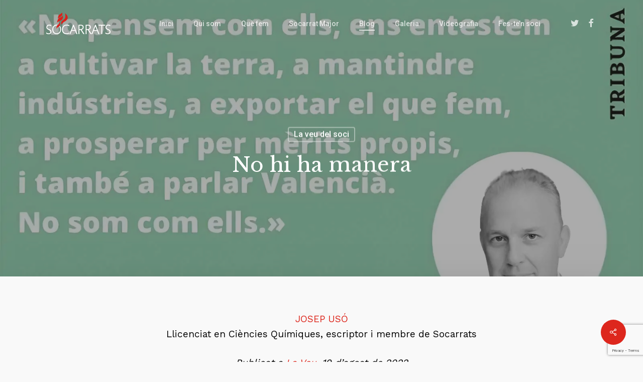

--- FILE ---
content_type: text/html; charset=UTF-8
request_url: https://socarrats.cat/2022/08/20/no-hi-ha-manera-josep-uso/
body_size: 20507
content:
<!doctype html>
<html lang="ca" class="no-js">
<head>
	<meta charset="UTF-8">
	<meta name="viewport" content="width=device-width, initial-scale=1, maximum-scale=1, user-scalable=0" /><meta name='robots' content='index, follow, max-image-preview:large, max-snippet:-1, max-video-preview:-1' />
	<style>img:is([sizes="auto" i], [sizes^="auto," i]) { contain-intrinsic-size: 3000px 1500px }</style>
	
	<!-- This site is optimized with the Yoast SEO plugin v26.2 - https://yoast.com/wordpress/plugins/seo/ -->
	<title>No hi ha manera - Socarrats</title>
	<link rel="canonical" href="https://socarrats.cat/2022/08/20/no-hi-ha-manera-josep-uso/" />
	<meta property="og:locale" content="ca_ES" />
	<meta property="og:type" content="article" />
	<meta property="og:title" content="No hi ha manera - Socarrats" />
	<meta property="og:description" content="Franco morí al seu llit, fa quaranta-set anys. Des d’aleshores, els valencians hem fet de tot per tal de recuperar el valencià, que és, com deia Joan Fuster, la manera que tenim d’anomenar el català. I es començà a ensenyar valencià." />
	<meta property="og:url" content="https://socarrats.cat/2022/08/20/no-hi-ha-manera-josep-uso/" />
	<meta property="og:site_name" content="Socarrats" />
	<meta property="article:published_time" content="2022-08-20T10:00:31+00:00" />
	<meta property="article:modified_time" content="2023-02-07T19:45:53+00:00" />
	<meta property="og:image" content="https://socarrats.cat/wp-content/uploads/2022/05/uso-josep-la-veu-19-agost-2022.jpg" />
	<meta property="og:image:width" content="1600" />
	<meta property="og:image:height" content="1058" />
	<meta property="og:image:type" content="image/jpeg" />
	<meta name="author" content="Edició Web Socarrats" />
	<meta name="twitter:card" content="summary_large_image" />
	<meta name="twitter:label1" content="Escrit per" />
	<meta name="twitter:data1" content="Edició Web Socarrats" />
	<meta name="twitter:label2" content="Temps estimat de lectura" />
	<meta name="twitter:data2" content="3 minuts" />
	<script type="application/ld+json" class="yoast-schema-graph">{"@context":"https://schema.org","@graph":[{"@type":"WebPage","@id":"https://socarrats.cat/2022/08/20/no-hi-ha-manera-josep-uso/","url":"https://socarrats.cat/2022/08/20/no-hi-ha-manera-josep-uso/","name":"No hi ha manera - Socarrats","isPartOf":{"@id":"https://socarrats.cat/#website"},"primaryImageOfPage":{"@id":"https://socarrats.cat/2022/08/20/no-hi-ha-manera-josep-uso/#primaryimage"},"image":{"@id":"https://socarrats.cat/2022/08/20/no-hi-ha-manera-josep-uso/#primaryimage"},"thumbnailUrl":"https://socarrats.cat/wp-content/uploads/2022/05/uso-josep-la-veu-19-agost-2022.jpg","datePublished":"2022-08-20T10:00:31+00:00","dateModified":"2023-02-07T19:45:53+00:00","author":{"@id":"https://socarrats.cat/#/schema/person/0ce0b3b2e7b59f2c0cf0c6a3db88b2c2"},"breadcrumb":{"@id":"https://socarrats.cat/2022/08/20/no-hi-ha-manera-josep-uso/#breadcrumb"},"inLanguage":"ca","potentialAction":[{"@type":"ReadAction","target":["https://socarrats.cat/2022/08/20/no-hi-ha-manera-josep-uso/"]}]},{"@type":"ImageObject","inLanguage":"ca","@id":"https://socarrats.cat/2022/08/20/no-hi-ha-manera-josep-uso/#primaryimage","url":"https://socarrats.cat/wp-content/uploads/2022/05/uso-josep-la-veu-19-agost-2022.jpg","contentUrl":"https://socarrats.cat/wp-content/uploads/2022/05/uso-josep-la-veu-19-agost-2022.jpg","width":1600,"height":1058},{"@type":"BreadcrumbList","@id":"https://socarrats.cat/2022/08/20/no-hi-ha-manera-josep-uso/#breadcrumb","itemListElement":[{"@type":"ListItem","position":1,"name":"Home","item":"https://socarrats.cat/"},{"@type":"ListItem","position":2,"name":"Blog","item":"https://socarrats.cat/blog/"},{"@type":"ListItem","position":3,"name":"No hi ha manera"}]},{"@type":"WebSite","@id":"https://socarrats.cat/#website","url":"https://socarrats.cat/","name":"Socarrats","description":"Associació cultural de Vila-real","potentialAction":[{"@type":"CercaAction","target":{"@type":"EntryPoint","urlTemplate":"https://socarrats.cat/?s={search_term_string}"},"query-input":{"@type":"PropertyValueSpecification","valueRequired":true,"valueName":"search_term_string"}}],"inLanguage":"ca"},{"@type":"Person","@id":"https://socarrats.cat/#/schema/person/0ce0b3b2e7b59f2c0cf0c6a3db88b2c2","name":"Edició Web Socarrats","image":{"@type":"ImageObject","inLanguage":"ca","@id":"https://socarrats.cat/#/schema/person/image/","url":"https://secure.gravatar.com/avatar/cb24a7ecc5b3cf67dddeb4432e773bfaf7ad4ce4d502d4745d35ffedfcb7ff76?s=96&d=mm&r=g","contentUrl":"https://secure.gravatar.com/avatar/cb24a7ecc5b3cf67dddeb4432e773bfaf7ad4ce4d502d4745d35ffedfcb7ff76?s=96&d=mm&r=g","caption":"Edició Web Socarrats"},"sameAs":["http://www.socarrats.cat/"],"url":"https://socarrats.cat/author/editor/"}]}</script>
	<!-- / Yoast SEO plugin. -->


<link rel='dns-prefetch' href='//fonts.googleapis.com' />
<link rel="alternate" type="application/rss+xml" title="Socarrats &raquo; Canal d&#039;informació" href="https://socarrats.cat/feed/" />
<link rel="alternate" type="application/rss+xml" title="Socarrats &raquo; Canal dels comentaris" href="https://socarrats.cat/comments/feed/" />
<script type="text/javascript">
/* <![CDATA[ */
window._wpemojiSettings = {"baseUrl":"https:\/\/s.w.org\/images\/core\/emoji\/16.0.1\/72x72\/","ext":".png","svgUrl":"https:\/\/s.w.org\/images\/core\/emoji\/16.0.1\/svg\/","svgExt":".svg","source":{"concatemoji":"https:\/\/socarrats.cat\/wp-includes\/js\/wp-emoji-release.min.js?ver=6.8.3"}};
/*! This file is auto-generated */
!function(s,n){var o,i,e;function c(e){try{var t={supportTests:e,timestamp:(new Date).valueOf()};sessionStorage.setItem(o,JSON.stringify(t))}catch(e){}}function p(e,t,n){e.clearRect(0,0,e.canvas.width,e.canvas.height),e.fillText(t,0,0);var t=new Uint32Array(e.getImageData(0,0,e.canvas.width,e.canvas.height).data),a=(e.clearRect(0,0,e.canvas.width,e.canvas.height),e.fillText(n,0,0),new Uint32Array(e.getImageData(0,0,e.canvas.width,e.canvas.height).data));return t.every(function(e,t){return e===a[t]})}function u(e,t){e.clearRect(0,0,e.canvas.width,e.canvas.height),e.fillText(t,0,0);for(var n=e.getImageData(16,16,1,1),a=0;a<n.data.length;a++)if(0!==n.data[a])return!1;return!0}function f(e,t,n,a){switch(t){case"flag":return n(e,"\ud83c\udff3\ufe0f\u200d\u26a7\ufe0f","\ud83c\udff3\ufe0f\u200b\u26a7\ufe0f")?!1:!n(e,"\ud83c\udde8\ud83c\uddf6","\ud83c\udde8\u200b\ud83c\uddf6")&&!n(e,"\ud83c\udff4\udb40\udc67\udb40\udc62\udb40\udc65\udb40\udc6e\udb40\udc67\udb40\udc7f","\ud83c\udff4\u200b\udb40\udc67\u200b\udb40\udc62\u200b\udb40\udc65\u200b\udb40\udc6e\u200b\udb40\udc67\u200b\udb40\udc7f");case"emoji":return!a(e,"\ud83e\udedf")}return!1}function g(e,t,n,a){var r="undefined"!=typeof WorkerGlobalScope&&self instanceof WorkerGlobalScope?new OffscreenCanvas(300,150):s.createElement("canvas"),o=r.getContext("2d",{willReadFrequently:!0}),i=(o.textBaseline="top",o.font="600 32px Arial",{});return e.forEach(function(e){i[e]=t(o,e,n,a)}),i}function t(e){var t=s.createElement("script");t.src=e,t.defer=!0,s.head.appendChild(t)}"undefined"!=typeof Promise&&(o="wpEmojiSettingsSupports",i=["flag","emoji"],n.supports={everything:!0,everythingExceptFlag:!0},e=new Promise(function(e){s.addEventListener("DOMContentLoaded",e,{once:!0})}),new Promise(function(t){var n=function(){try{var e=JSON.parse(sessionStorage.getItem(o));if("object"==typeof e&&"number"==typeof e.timestamp&&(new Date).valueOf()<e.timestamp+604800&&"object"==typeof e.supportTests)return e.supportTests}catch(e){}return null}();if(!n){if("undefined"!=typeof Worker&&"undefined"!=typeof OffscreenCanvas&&"undefined"!=typeof URL&&URL.createObjectURL&&"undefined"!=typeof Blob)try{var e="postMessage("+g.toString()+"("+[JSON.stringify(i),f.toString(),p.toString(),u.toString()].join(",")+"));",a=new Blob([e],{type:"text/javascript"}),r=new Worker(URL.createObjectURL(a),{name:"wpTestEmojiSupports"});return void(r.onmessage=function(e){c(n=e.data),r.terminate(),t(n)})}catch(e){}c(n=g(i,f,p,u))}t(n)}).then(function(e){for(var t in e)n.supports[t]=e[t],n.supports.everything=n.supports.everything&&n.supports[t],"flag"!==t&&(n.supports.everythingExceptFlag=n.supports.everythingExceptFlag&&n.supports[t]);n.supports.everythingExceptFlag=n.supports.everythingExceptFlag&&!n.supports.flag,n.DOMReady=!1,n.readyCallback=function(){n.DOMReady=!0}}).then(function(){return e}).then(function(){var e;n.supports.everything||(n.readyCallback(),(e=n.source||{}).concatemoji?t(e.concatemoji):e.wpemoji&&e.twemoji&&(t(e.twemoji),t(e.wpemoji)))}))}((window,document),window._wpemojiSettings);
/* ]]> */
</script>
<link rel='stylesheet' id='scap.flashblock-css' href='https://socarrats.cat/wp-content/plugins/compact-wp-audio-player/css/flashblock.css?ver=6.8.3' type='text/css' media='all' />
<link rel='stylesheet' id='scap.player-css' href='https://socarrats.cat/wp-content/plugins/compact-wp-audio-player/css/player.css?ver=6.8.3' type='text/css' media='all' />
<style id='wp-emoji-styles-inline-css' type='text/css'>

	img.wp-smiley, img.emoji {
		display: inline !important;
		border: none !important;
		box-shadow: none !important;
		height: 1em !important;
		width: 1em !important;
		margin: 0 0.07em !important;
		vertical-align: -0.1em !important;
		background: none !important;
		padding: 0 !important;
	}
</style>
<link rel='stylesheet' id='wp-block-library-css' href='https://socarrats.cat/wp-includes/css/dist/block-library/style.min.css?ver=6.8.3' type='text/css' media='all' />
<style id='classic-theme-styles-inline-css' type='text/css'>
/*! This file is auto-generated */
.wp-block-button__link{color:#fff;background-color:#32373c;border-radius:9999px;box-shadow:none;text-decoration:none;padding:calc(.667em + 2px) calc(1.333em + 2px);font-size:1.125em}.wp-block-file__button{background:#32373c;color:#fff;text-decoration:none}
</style>
<style id='filebird-block-filebird-gallery-style-inline-css' type='text/css'>
ul.filebird-block-filebird-gallery{margin:auto!important;padding:0!important;width:100%}ul.filebird-block-filebird-gallery.layout-grid{display:grid;grid-gap:20px;align-items:stretch;grid-template-columns:repeat(var(--columns),1fr);justify-items:stretch}ul.filebird-block-filebird-gallery.layout-grid li img{border:1px solid #ccc;box-shadow:2px 2px 6px 0 rgba(0,0,0,.3);height:100%;max-width:100%;-o-object-fit:cover;object-fit:cover;width:100%}ul.filebird-block-filebird-gallery.layout-masonry{-moz-column-count:var(--columns);-moz-column-gap:var(--space);column-gap:var(--space);-moz-column-width:var(--min-width);columns:var(--min-width) var(--columns);display:block;overflow:auto}ul.filebird-block-filebird-gallery.layout-masonry li{margin-bottom:var(--space)}ul.filebird-block-filebird-gallery li{list-style:none}ul.filebird-block-filebird-gallery li figure{height:100%;margin:0;padding:0;position:relative;width:100%}ul.filebird-block-filebird-gallery li figure figcaption{background:linear-gradient(0deg,rgba(0,0,0,.7),rgba(0,0,0,.3) 70%,transparent);bottom:0;box-sizing:border-box;color:#fff;font-size:.8em;margin:0;max-height:100%;overflow:auto;padding:3em .77em .7em;position:absolute;text-align:center;width:100%;z-index:2}ul.filebird-block-filebird-gallery li figure figcaption a{color:inherit}

</style>
<style id='global-styles-inline-css' type='text/css'>
:root{--wp--preset--aspect-ratio--square: 1;--wp--preset--aspect-ratio--4-3: 4/3;--wp--preset--aspect-ratio--3-4: 3/4;--wp--preset--aspect-ratio--3-2: 3/2;--wp--preset--aspect-ratio--2-3: 2/3;--wp--preset--aspect-ratio--16-9: 16/9;--wp--preset--aspect-ratio--9-16: 9/16;--wp--preset--color--black: #000000;--wp--preset--color--cyan-bluish-gray: #abb8c3;--wp--preset--color--white: #ffffff;--wp--preset--color--pale-pink: #f78da7;--wp--preset--color--vivid-red: #cf2e2e;--wp--preset--color--luminous-vivid-orange: #ff6900;--wp--preset--color--luminous-vivid-amber: #fcb900;--wp--preset--color--light-green-cyan: #7bdcb5;--wp--preset--color--vivid-green-cyan: #00d084;--wp--preset--color--pale-cyan-blue: #8ed1fc;--wp--preset--color--vivid-cyan-blue: #0693e3;--wp--preset--color--vivid-purple: #9b51e0;--wp--preset--gradient--vivid-cyan-blue-to-vivid-purple: linear-gradient(135deg,rgba(6,147,227,1) 0%,rgb(155,81,224) 100%);--wp--preset--gradient--light-green-cyan-to-vivid-green-cyan: linear-gradient(135deg,rgb(122,220,180) 0%,rgb(0,208,130) 100%);--wp--preset--gradient--luminous-vivid-amber-to-luminous-vivid-orange: linear-gradient(135deg,rgba(252,185,0,1) 0%,rgba(255,105,0,1) 100%);--wp--preset--gradient--luminous-vivid-orange-to-vivid-red: linear-gradient(135deg,rgba(255,105,0,1) 0%,rgb(207,46,46) 100%);--wp--preset--gradient--very-light-gray-to-cyan-bluish-gray: linear-gradient(135deg,rgb(238,238,238) 0%,rgb(169,184,195) 100%);--wp--preset--gradient--cool-to-warm-spectrum: linear-gradient(135deg,rgb(74,234,220) 0%,rgb(151,120,209) 20%,rgb(207,42,186) 40%,rgb(238,44,130) 60%,rgb(251,105,98) 80%,rgb(254,248,76) 100%);--wp--preset--gradient--blush-light-purple: linear-gradient(135deg,rgb(255,206,236) 0%,rgb(152,150,240) 100%);--wp--preset--gradient--blush-bordeaux: linear-gradient(135deg,rgb(254,205,165) 0%,rgb(254,45,45) 50%,rgb(107,0,62) 100%);--wp--preset--gradient--luminous-dusk: linear-gradient(135deg,rgb(255,203,112) 0%,rgb(199,81,192) 50%,rgb(65,88,208) 100%);--wp--preset--gradient--pale-ocean: linear-gradient(135deg,rgb(255,245,203) 0%,rgb(182,227,212) 50%,rgb(51,167,181) 100%);--wp--preset--gradient--electric-grass: linear-gradient(135deg,rgb(202,248,128) 0%,rgb(113,206,126) 100%);--wp--preset--gradient--midnight: linear-gradient(135deg,rgb(2,3,129) 0%,rgb(40,116,252) 100%);--wp--preset--font-size--small: 13px;--wp--preset--font-size--medium: 20px;--wp--preset--font-size--large: 36px;--wp--preset--font-size--x-large: 42px;--wp--preset--spacing--20: 0.44rem;--wp--preset--spacing--30: 0.67rem;--wp--preset--spacing--40: 1rem;--wp--preset--spacing--50: 1.5rem;--wp--preset--spacing--60: 2.25rem;--wp--preset--spacing--70: 3.38rem;--wp--preset--spacing--80: 5.06rem;--wp--preset--shadow--natural: 6px 6px 9px rgba(0, 0, 0, 0.2);--wp--preset--shadow--deep: 12px 12px 50px rgba(0, 0, 0, 0.4);--wp--preset--shadow--sharp: 6px 6px 0px rgba(0, 0, 0, 0.2);--wp--preset--shadow--outlined: 6px 6px 0px -3px rgba(255, 255, 255, 1), 6px 6px rgba(0, 0, 0, 1);--wp--preset--shadow--crisp: 6px 6px 0px rgba(0, 0, 0, 1);}:where(.is-layout-flex){gap: 0.5em;}:where(.is-layout-grid){gap: 0.5em;}body .is-layout-flex{display: flex;}.is-layout-flex{flex-wrap: wrap;align-items: center;}.is-layout-flex > :is(*, div){margin: 0;}body .is-layout-grid{display: grid;}.is-layout-grid > :is(*, div){margin: 0;}:where(.wp-block-columns.is-layout-flex){gap: 2em;}:where(.wp-block-columns.is-layout-grid){gap: 2em;}:where(.wp-block-post-template.is-layout-flex){gap: 1.25em;}:where(.wp-block-post-template.is-layout-grid){gap: 1.25em;}.has-black-color{color: var(--wp--preset--color--black) !important;}.has-cyan-bluish-gray-color{color: var(--wp--preset--color--cyan-bluish-gray) !important;}.has-white-color{color: var(--wp--preset--color--white) !important;}.has-pale-pink-color{color: var(--wp--preset--color--pale-pink) !important;}.has-vivid-red-color{color: var(--wp--preset--color--vivid-red) !important;}.has-luminous-vivid-orange-color{color: var(--wp--preset--color--luminous-vivid-orange) !important;}.has-luminous-vivid-amber-color{color: var(--wp--preset--color--luminous-vivid-amber) !important;}.has-light-green-cyan-color{color: var(--wp--preset--color--light-green-cyan) !important;}.has-vivid-green-cyan-color{color: var(--wp--preset--color--vivid-green-cyan) !important;}.has-pale-cyan-blue-color{color: var(--wp--preset--color--pale-cyan-blue) !important;}.has-vivid-cyan-blue-color{color: var(--wp--preset--color--vivid-cyan-blue) !important;}.has-vivid-purple-color{color: var(--wp--preset--color--vivid-purple) !important;}.has-black-background-color{background-color: var(--wp--preset--color--black) !important;}.has-cyan-bluish-gray-background-color{background-color: var(--wp--preset--color--cyan-bluish-gray) !important;}.has-white-background-color{background-color: var(--wp--preset--color--white) !important;}.has-pale-pink-background-color{background-color: var(--wp--preset--color--pale-pink) !important;}.has-vivid-red-background-color{background-color: var(--wp--preset--color--vivid-red) !important;}.has-luminous-vivid-orange-background-color{background-color: var(--wp--preset--color--luminous-vivid-orange) !important;}.has-luminous-vivid-amber-background-color{background-color: var(--wp--preset--color--luminous-vivid-amber) !important;}.has-light-green-cyan-background-color{background-color: var(--wp--preset--color--light-green-cyan) !important;}.has-vivid-green-cyan-background-color{background-color: var(--wp--preset--color--vivid-green-cyan) !important;}.has-pale-cyan-blue-background-color{background-color: var(--wp--preset--color--pale-cyan-blue) !important;}.has-vivid-cyan-blue-background-color{background-color: var(--wp--preset--color--vivid-cyan-blue) !important;}.has-vivid-purple-background-color{background-color: var(--wp--preset--color--vivid-purple) !important;}.has-black-border-color{border-color: var(--wp--preset--color--black) !important;}.has-cyan-bluish-gray-border-color{border-color: var(--wp--preset--color--cyan-bluish-gray) !important;}.has-white-border-color{border-color: var(--wp--preset--color--white) !important;}.has-pale-pink-border-color{border-color: var(--wp--preset--color--pale-pink) !important;}.has-vivid-red-border-color{border-color: var(--wp--preset--color--vivid-red) !important;}.has-luminous-vivid-orange-border-color{border-color: var(--wp--preset--color--luminous-vivid-orange) !important;}.has-luminous-vivid-amber-border-color{border-color: var(--wp--preset--color--luminous-vivid-amber) !important;}.has-light-green-cyan-border-color{border-color: var(--wp--preset--color--light-green-cyan) !important;}.has-vivid-green-cyan-border-color{border-color: var(--wp--preset--color--vivid-green-cyan) !important;}.has-pale-cyan-blue-border-color{border-color: var(--wp--preset--color--pale-cyan-blue) !important;}.has-vivid-cyan-blue-border-color{border-color: var(--wp--preset--color--vivid-cyan-blue) !important;}.has-vivid-purple-border-color{border-color: var(--wp--preset--color--vivid-purple) !important;}.has-vivid-cyan-blue-to-vivid-purple-gradient-background{background: var(--wp--preset--gradient--vivid-cyan-blue-to-vivid-purple) !important;}.has-light-green-cyan-to-vivid-green-cyan-gradient-background{background: var(--wp--preset--gradient--light-green-cyan-to-vivid-green-cyan) !important;}.has-luminous-vivid-amber-to-luminous-vivid-orange-gradient-background{background: var(--wp--preset--gradient--luminous-vivid-amber-to-luminous-vivid-orange) !important;}.has-luminous-vivid-orange-to-vivid-red-gradient-background{background: var(--wp--preset--gradient--luminous-vivid-orange-to-vivid-red) !important;}.has-very-light-gray-to-cyan-bluish-gray-gradient-background{background: var(--wp--preset--gradient--very-light-gray-to-cyan-bluish-gray) !important;}.has-cool-to-warm-spectrum-gradient-background{background: var(--wp--preset--gradient--cool-to-warm-spectrum) !important;}.has-blush-light-purple-gradient-background{background: var(--wp--preset--gradient--blush-light-purple) !important;}.has-blush-bordeaux-gradient-background{background: var(--wp--preset--gradient--blush-bordeaux) !important;}.has-luminous-dusk-gradient-background{background: var(--wp--preset--gradient--luminous-dusk) !important;}.has-pale-ocean-gradient-background{background: var(--wp--preset--gradient--pale-ocean) !important;}.has-electric-grass-gradient-background{background: var(--wp--preset--gradient--electric-grass) !important;}.has-midnight-gradient-background{background: var(--wp--preset--gradient--midnight) !important;}.has-small-font-size{font-size: var(--wp--preset--font-size--small) !important;}.has-medium-font-size{font-size: var(--wp--preset--font-size--medium) !important;}.has-large-font-size{font-size: var(--wp--preset--font-size--large) !important;}.has-x-large-font-size{font-size: var(--wp--preset--font-size--x-large) !important;}
:where(.wp-block-post-template.is-layout-flex){gap: 1.25em;}:where(.wp-block-post-template.is-layout-grid){gap: 1.25em;}
:where(.wp-block-columns.is-layout-flex){gap: 2em;}:where(.wp-block-columns.is-layout-grid){gap: 2em;}
:root :where(.wp-block-pullquote){font-size: 1.5em;line-height: 1.6;}
</style>
<link rel='stylesheet' id='contact-form-7-css' href='https://socarrats.cat/wp-content/plugins/contact-form-7/includes/css/styles.css?ver=6.1.3' type='text/css' media='all' />
<link rel='stylesheet' id='salient-social-css' href='https://socarrats.cat/wp-content/plugins/salient-social/css/style.css?ver=1.2.2' type='text/css' media='all' />
<style id='salient-social-inline-css' type='text/css'>

  .sharing-default-minimal .nectar-love.loved,
  body .nectar-social[data-color-override="override"].fixed > a:before, 
  body .nectar-social[data-color-override="override"].fixed .nectar-social-inner a,
  .sharing-default-minimal .nectar-social[data-color-override="override"] .nectar-social-inner a:hover,
  .nectar-social.vertical[data-color-override="override"] .nectar-social-inner a:hover {
    background-color: #dd271d;
  }
  .nectar-social.hover .nectar-love.loved,
  .nectar-social.hover > .nectar-love-button a:hover,
  .nectar-social[data-color-override="override"].hover > div a:hover,
  #single-below-header .nectar-social[data-color-override="override"].hover > div a:hover,
  .nectar-social[data-color-override="override"].hover .share-btn:hover,
  .sharing-default-minimal .nectar-social[data-color-override="override"] .nectar-social-inner a {
    border-color: #dd271d;
  }
  #single-below-header .nectar-social.hover .nectar-love.loved i,
  #single-below-header .nectar-social.hover[data-color-override="override"] a:hover,
  #single-below-header .nectar-social.hover[data-color-override="override"] a:hover i,
  #single-below-header .nectar-social.hover .nectar-love-button a:hover i,
  .nectar-love:hover i,
  .hover .nectar-love:hover .total_loves,
  .nectar-love.loved i,
  .nectar-social.hover .nectar-love.loved .total_loves,
  .nectar-social.hover .share-btn:hover, 
  .nectar-social[data-color-override="override"].hover .nectar-social-inner a:hover,
  .nectar-social[data-color-override="override"].hover > div:hover span,
  .sharing-default-minimal .nectar-social[data-color-override="override"] .nectar-social-inner a:not(:hover) i,
  .sharing-default-minimal .nectar-social[data-color-override="override"] .nectar-social-inner a:not(:hover) {
    color: #dd271d;
  }
</style>
<link rel='stylesheet' id='trp-language-switcher-style-css' href='https://socarrats.cat/wp-content/plugins/translatepress-multilingual/assets/css/trp-language-switcher.css?ver=3.0.1' type='text/css' media='all' />
<link rel='stylesheet' id='font-awesome-css' href='https://socarrats.cat/wp-content/themes/salient/css/font-awesome-legacy.min.css?ver=4.7.1' type='text/css' media='all' />
<link rel='stylesheet' id='parent-style-css' href='https://socarrats.cat/wp-content/themes/salient/style.css?ver=6.8.3' type='text/css' media='all' />
<link rel='stylesheet' id='salient-grid-system-css' href='https://socarrats.cat/wp-content/themes/salient/css/build/grid-system.css?ver=15.0.8' type='text/css' media='all' />
<link rel='stylesheet' id='main-styles-css' href='https://socarrats.cat/wp-content/themes/salient/css/build/style.css?ver=15.0.8' type='text/css' media='all' />
<style id='main-styles-inline-css' type='text/css'>
html:not(.page-trans-loaded) { background-color: #ffffff; }
</style>
<link rel='stylesheet' id='nectar-single-styles-css' href='https://socarrats.cat/wp-content/themes/salient/css/build/single.css?ver=15.0.8' type='text/css' media='all' />
<link rel='stylesheet' id='nectar-element-recent-posts-css' href='https://socarrats.cat/wp-content/themes/salient/css/build/elements/element-recent-posts.css?ver=15.0.8' type='text/css' media='all' />
<link rel='stylesheet' id='nectar_default_font_open_sans-css' href='https://fonts.googleapis.com/css?family=Open+Sans%3A300%2C400%2C600%2C700&#038;subset=latin%2Clatin-ext' type='text/css' media='all' />
<link rel='stylesheet' id='responsive-css' href='https://socarrats.cat/wp-content/themes/salient/css/build/responsive.css?ver=15.0.8' type='text/css' media='all' />
<link rel='stylesheet' id='skin-ascend-css' href='https://socarrats.cat/wp-content/themes/salient/css/build/ascend.css?ver=15.0.8' type='text/css' media='all' />
<link rel='stylesheet' id='salient-wp-menu-dynamic-css' href='https://socarrats.cat/wp-content/uploads/salient/menu-dynamic.css?ver=77848' type='text/css' media='all' />
<link rel='stylesheet' id='dflip-style-css' href='https://socarrats.cat/wp-content/plugins/3d-flipbook-dflip-lite/assets/css/dflip.min.css?ver=2.4.20' type='text/css' media='all' />
<link rel='stylesheet' id='dynamic-css-css' href='https://socarrats.cat/wp-content/themes/salient/css/salient-dynamic-styles.css?ver=2982' type='text/css' media='all' />
<style id='dynamic-css-inline-css' type='text/css'>
#page-header-bg[data-post-hs="default_minimal"] .inner-wrap{text-align:center}#page-header-bg[data-post-hs="default_minimal"] .inner-wrap >a,.material #page-header-bg.fullscreen-header .inner-wrap >a{color:#fff;font-weight:600;border:2px solid rgba(255,255,255,0.4);padding:4px 10px;margin:5px 6px 0 5px;display:inline-block;transition:all 0.2s ease;-webkit-transition:all 0.2s ease;font-size:14px;line-height:18px}body.material #page-header-bg.fullscreen-header .inner-wrap >a{margin-bottom:15px;}body.material #page-header-bg.fullscreen-header .inner-wrap >a{border:none;padding:6px 10px}body[data-button-style^="rounded"] #page-header-bg[data-post-hs="default_minimal"] .inner-wrap >a,body[data-button-style^="rounded"].material #page-header-bg.fullscreen-header .inner-wrap >a{border-radius:100px}body.single [data-post-hs="default_minimal"] #single-below-header span,body.single .heading-title[data-header-style="default_minimal"] #single-below-header span{line-height:14px;}#page-header-bg[data-post-hs="default_minimal"] #single-below-header{text-align:center;position:relative;z-index:100}#page-header-bg[data-post-hs="default_minimal"] #single-below-header span{float:none;display:inline-block}#page-header-bg[data-post-hs="default_minimal"] .inner-wrap >a:hover,#page-header-bg[data-post-hs="default_minimal"] .inner-wrap >a:focus{border-color:transparent}#page-header-bg.fullscreen-header .avatar,#page-header-bg[data-post-hs="default_minimal"] .avatar{border-radius:100%}#page-header-bg.fullscreen-header .meta-author span,#page-header-bg[data-post-hs="default_minimal"] .meta-author span{display:block}#page-header-bg.fullscreen-header .meta-author img{margin-bottom:0;height:50px;width:auto}#page-header-bg[data-post-hs="default_minimal"] .meta-author img{margin-bottom:0;height:40px;width:auto}#page-header-bg[data-post-hs="default_minimal"] .author-section{position:absolute;bottom:30px}#page-header-bg.fullscreen-header .meta-author,#page-header-bg[data-post-hs="default_minimal"] .meta-author{font-size:18px}#page-header-bg.fullscreen-header .author-section .meta-date,#page-header-bg[data-post-hs="default_minimal"] .author-section .meta-date{font-size:12px;color:rgba(255,255,255,0.8)}#page-header-bg.fullscreen-header .author-section .meta-date i{font-size:12px}#page-header-bg[data-post-hs="default_minimal"] .author-section .meta-date i{font-size:11px;line-height:14px}#page-header-bg[data-post-hs="default_minimal"] .author-section .avatar-post-info{position:relative;top:-5px}#page-header-bg.fullscreen-header .author-section a,#page-header-bg[data-post-hs="default_minimal"] .author-section a{display:block;margin-bottom:-2px}#page-header-bg[data-post-hs="default_minimal"] .author-section a{font-size:14px;line-height:14px}#page-header-bg.fullscreen-header .author-section a:hover,#page-header-bg[data-post-hs="default_minimal"] .author-section a:hover{color:rgba(255,255,255,0.85)!important}#page-header-bg.fullscreen-header .author-section,#page-header-bg[data-post-hs="default_minimal"] .author-section{width:100%;z-index:10;text-align:center}#page-header-bg.fullscreen-header .author-section{margin-top:25px;}#page-header-bg.fullscreen-header .author-section span,#page-header-bg[data-post-hs="default_minimal"] .author-section span{padding-left:0;line-height:20px;font-size:20px}#page-header-bg.fullscreen-header .author-section .avatar-post-info,#page-header-bg[data-post-hs="default_minimal"] .author-section .avatar-post-info{margin-left:10px}#page-header-bg.fullscreen-header .author-section .avatar-post-info,#page-header-bg.fullscreen-header .author-section .meta-author,#page-header-bg[data-post-hs="default_minimal"] .author-section .avatar-post-info,#page-header-bg[data-post-hs="default_minimal"] .author-section .meta-author{text-align:left;display:inline-block;top:9px}@media only screen and (min-width :690px) and (max-width :999px){body.single-post #page-header-bg[data-post-hs="default_minimal"]{padding-top:10%;padding-bottom:10%;}}@media only screen and (max-width :690px){#ajax-content-wrap #page-header-bg[data-post-hs="default_minimal"] #single-below-header span:not(.rich-snippet-hidden),#ajax-content-wrap .row.heading-title[data-header-style="default_minimal"] .col.section-title span.meta-category{display:inline-block;}.container-wrap[data-remove-post-comment-number="0"][data-remove-post-author="0"][data-remove-post-date="0"] .heading-title[data-header-style="default_minimal"] #single-below-header > span,#page-header-bg[data-post-hs="default_minimal"] .span_6[data-remove-post-comment-number="0"][data-remove-post-author="0"][data-remove-post-date="0"] #single-below-header > span{padding:0 8px;}.container-wrap[data-remove-post-comment-number="0"][data-remove-post-author="0"][data-remove-post-date="0"] .heading-title[data-header-style="default_minimal"] #single-below-header span,#page-header-bg[data-post-hs="default_minimal"] .span_6[data-remove-post-comment-number="0"][data-remove-post-author="0"][data-remove-post-date="0"] #single-below-header span{font-size:13px;line-height:10px;}.material #page-header-bg.fullscreen-header .author-section{margin-top:5px;}#page-header-bg.fullscreen-header .author-section{bottom:20px;}#page-header-bg.fullscreen-header .author-section .meta-date:not(.updated){margin-top:-4px;display:block;}#page-header-bg.fullscreen-header .author-section .avatar-post-info{margin:10px 0 0 0;}}#page-header-bg h1,#page-header-bg .subheader,.nectar-box-roll .overlaid-content h1,.nectar-box-roll .overlaid-content .subheader,#page-header-bg #portfolio-nav a i,body .section-title #portfolio-nav a:hover i,.page-header-no-bg h1,.page-header-no-bg span,#page-header-bg #portfolio-nav a i,#page-header-bg span,#page-header-bg #single-below-header a:hover,#page-header-bg #single-below-header a:focus,#page-header-bg.fullscreen-header .author-section a{color:#ffffff!important;}body #page-header-bg .pinterest-share i,body #page-header-bg .facebook-share i,body #page-header-bg .linkedin-share i,body #page-header-bg .twitter-share i,body #page-header-bg .google-plus-share i,body #page-header-bg .icon-salient-heart,body #page-header-bg .icon-salient-heart-2{color:#ffffff;}#page-header-bg[data-post-hs="default_minimal"] .inner-wrap > a:not(:hover){color:#ffffff;border-color:rgba(255,255,255,0.4);}.single #page-header-bg #single-below-header > span{border-color:rgba(255,255,255,0.4);}body .section-title #portfolio-nav a:hover i{opacity:0.75;}.single #page-header-bg .blog-title #single-meta .nectar-social.hover > div a,.single #page-header-bg .blog-title #single-meta > div a,.single #page-header-bg .blog-title #single-meta ul .n-shortcode a,#page-header-bg .blog-title #single-meta .nectar-social.hover .share-btn{border-color:rgba(255,255,255,0.4);}.single #page-header-bg .blog-title #single-meta .nectar-social.hover > div a:hover,#page-header-bg .blog-title #single-meta .nectar-social.hover .share-btn:hover,.single #page-header-bg .blog-title #single-meta div > a:hover,.single #page-header-bg .blog-title #single-meta ul .n-shortcode a:hover,.single #page-header-bg .blog-title #single-meta ul li:not(.meta-share-count):hover > a{border-color:rgba(255,255,255,1);}.single #page-header-bg #single-meta div span,.single #page-header-bg #single-meta > div a,.single #page-header-bg #single-meta > div i{color:#ffffff!important;}.single #page-header-bg #single-meta ul .meta-share-count .nectar-social a i{color:rgba(255,255,255,0.7)!important;}.single #page-header-bg #single-meta ul .meta-share-count .nectar-social a:hover i{color:rgba(255,255,255,1)!important;}.no-rgba #header-space{display:none;}@media only screen and (max-width:999px){body #header-space[data-header-mobile-fixed="1"]{display:none;}#header-outer[data-mobile-fixed="false"]{position:absolute;}}@media only screen and (max-width:999px){body:not(.nectar-no-flex-height) #header-space[data-secondary-header-display="full"]:not([data-header-mobile-fixed="false"]){display:block!important;margin-bottom:-50px;}#header-space[data-secondary-header-display="full"][data-header-mobile-fixed="false"]{display:none;}}@media only screen and (min-width:1000px){#header-space{display:none;}.nectar-slider-wrap.first-section,.parallax_slider_outer.first-section,.full-width-content.first-section,.parallax_slider_outer.first-section .swiper-slide .content,.nectar-slider-wrap.first-section .swiper-slide .content,#page-header-bg,.nder-page-header,#page-header-wrap,.full-width-section.first-section{margin-top:0!important;}body #page-header-bg,body #page-header-wrap{height:93px;}body #search-outer{z-index:100000;}}@media only screen and (min-width:1000px){#page-header-wrap.fullscreen-header,#page-header-wrap.fullscreen-header #page-header-bg,html:not(.nectar-box-roll-loaded) .nectar-box-roll > #page-header-bg.fullscreen-header,.nectar_fullscreen_zoom_recent_projects,#nectar_fullscreen_rows:not(.afterLoaded) > div{height:100vh;}.wpb_row.vc_row-o-full-height.top-level,.wpb_row.vc_row-o-full-height.top-level > .col.span_12{min-height:100vh;}#page-header-bg[data-alignment-v="middle"] .span_6 .inner-wrap,#page-header-bg[data-alignment-v="top"] .span_6 .inner-wrap{padding-top:69px;}.nectar-slider-wrap[data-fullscreen="true"]:not(.loaded),.nectar-slider-wrap[data-fullscreen="true"]:not(.loaded) .swiper-container{height:calc(100vh + 2px)!important;}.admin-bar .nectar-slider-wrap[data-fullscreen="true"]:not(.loaded),.admin-bar .nectar-slider-wrap[data-fullscreen="true"]:not(.loaded) .swiper-container{height:calc(100vh - 30px)!important;}}@media only screen and (max-width:999px){#page-header-bg[data-alignment-v="middle"]:not(.fullscreen-header) .span_6 .inner-wrap,#page-header-bg[data-alignment-v="top"] .span_6 .inner-wrap{padding-top:49px;}.vc_row.top-level.full-width-section:not(.full-width-ns) > .span_12,#page-header-bg[data-alignment-v="bottom"] .span_6 .inner-wrap{padding-top:24px;}}@media only screen and (max-width:690px){.vc_row.top-level.full-width-section:not(.full-width-ns) > .span_12{padding-top:49px;}.vc_row.top-level.full-width-content .nectar-recent-posts-single_featured .recent-post-container > .inner-wrap{padding-top:24px;}}@media only screen and (max-width:999px){.full-width-ns .nectar-slider-wrap .swiper-slide[data-y-pos="middle"] .content,.full-width-ns .nectar-slider-wrap .swiper-slide[data-y-pos="top"] .content{padding-top:30px;}}@media only screen and (max-width:999px){.using-mobile-browser #nectar_fullscreen_rows:not(.afterLoaded):not([data-mobile-disable="on"]) > div{height:calc(100vh - 76px);}.using-mobile-browser .wpb_row.vc_row-o-full-height.top-level,.using-mobile-browser .wpb_row.vc_row-o-full-height.top-level > .col.span_12,[data-permanent-transparent="1"].using-mobile-browser .wpb_row.vc_row-o-full-height.top-level,[data-permanent-transparent="1"].using-mobile-browser .wpb_row.vc_row-o-full-height.top-level > .col.span_12{min-height:calc(100vh - 76px);}html:not(.nectar-box-roll-loaded) .nectar-box-roll > #page-header-bg.fullscreen-header,.nectar_fullscreen_zoom_recent_projects,.nectar-slider-wrap[data-fullscreen="true"]:not(.loaded),.nectar-slider-wrap[data-fullscreen="true"]:not(.loaded) .swiper-container,#nectar_fullscreen_rows:not(.afterLoaded):not([data-mobile-disable="on"]) > div{height:calc(100vh - 1px);}.wpb_row.vc_row-o-full-height.top-level,.wpb_row.vc_row-o-full-height.top-level > .col.span_12{min-height:calc(100vh - 1px);}body[data-transparent-header="false"] #ajax-content-wrap.no-scroll{min-height:calc(100vh - 1px);height:calc(100vh - 1px);}}.screen-reader-text,.nectar-skip-to-content:not(:focus){border:0;clip:rect(1px,1px,1px,1px);clip-path:inset(50%);height:1px;margin:-1px;overflow:hidden;padding:0;position:absolute!important;width:1px;word-wrap:normal!important;}.row .col img:not([srcset]){width:auto;}.row .col img.img-with-animation.nectar-lazy:not([srcset]){width:100%;}
.masonry.material .masonry-blog-item .grav-wrap {
    position: relative;
    margin-top: 15px;
    z-index: 110;
}
.masonry.material .masonry-blog-item .grav-wrap img, .related-posts[data-style="material"] .grav-wrap img, .post-area.featured_img_left article .grav-wrap img, .nectar-recent-posts-single_featured .grav-wrap img, [data-style="list_featured_first_row"] .grav-wrap img {
    display: none;
}
.masonry.material .masonry-blog-item .grav-wrap .text a, .related-posts[data-style="material"] .grav-wrap .text a, .post-area.featured_img_left article .grav-wrap .text a {
    display: none;
}

.post-tags, .post-tags a {
    text-transform: none;
}

element.style {
    transform: rotateX(0deg) translate(0px, 0px);
    opacity: 1;
}

#page-header-bg[data-post-hs="default_minimal"] #single-below-header {
    display: none;
}

.ascend .related-post-wrap h3.related-title, .material .related-post-wrap h3.related-title {
    display: none;
}

.related-post-wrap[data-using-post-pagination="false"] {
    margin-top: 30px!important;
    padding-top: 80px !important;
}

body[data-bg-header="true"] .container-wrap, body.single-portfolio .container-wrap, body.page-template-template-portfolio-php .container-wrap, body.tax-project-type .container-wrap {
    padding-bottom: 0px !important;
}

.font_10px p {
    font-size: 10px;
    line-height: 16px;
}

.font_12px p {
    font-size: 12px;
    line-height: 20px;
}

.font_14px p {
    font-size: 14px;
    line-height: 24px;
}

.font_15px p {
    font-size: 15px;
    line-height: 26px;
}

.font_16px p {
    font-size: 16px;
    line-height: 28px;
}

.font_18px p {
    font-size: 18px;
    line-height: 30px;
}

.single #ajax-content-wrap .post-area .content-inner>.post-tags a {
    text-transform: none;
}
</style>
<link rel='stylesheet' id='salient-child-style-css' href='https://socarrats.cat/wp-content/themes/salient-child/style.css?ver=15.0.8' type='text/css' media='all' />
<link rel='stylesheet' id='redux-google-fonts-salient_redux-css' href='https://fonts.googleapis.com/css?family=Roboto%3A500%2C700%7CLibre+Baskerville%3A400%7CWork+Sans%3A400%2C600%7CNunito%3A300%2C700%7CArchivo+Black%3A400%7CDosis%3A300&#038;subset=latin&#038;ver=1686043016' type='text/css' media='all' />
<script type="text/javascript" src="https://socarrats.cat/wp-content/plugins/compact-wp-audio-player/js/soundmanager2-nodebug-jsmin.js?ver=6.8.3" id="scap.soundmanager2-js"></script>
<script type="text/javascript" src="https://socarrats.cat/wp-includes/js/jquery/jquery.min.js?ver=3.7.1" id="jquery-core-js"></script>
<script type="text/javascript" src="https://socarrats.cat/wp-includes/js/jquery/jquery-migrate.min.js?ver=3.4.1" id="jquery-migrate-js"></script>
<link rel="https://api.w.org/" href="https://socarrats.cat/wp-json/" /><link rel="alternate" title="JSON" type="application/json" href="https://socarrats.cat/wp-json/wp/v2/posts/11419" /><link rel="EditURI" type="application/rsd+xml" title="RSD" href="https://socarrats.cat/xmlrpc.php?rsd" />
<meta name="generator" content="WordPress 6.8.3" />
<link rel='shortlink' href='https://socarrats.cat/?p=11419' />
<link rel="alternate" title="oEmbed (JSON)" type="application/json+oembed" href="https://socarrats.cat/wp-json/oembed/1.0/embed?url=https%3A%2F%2Fsocarrats.cat%2F2022%2F08%2F20%2Fno-hi-ha-manera-josep-uso%2F" />
<link rel="alternate" title="oEmbed (XML)" type="text/xml+oembed" href="https://socarrats.cat/wp-json/oembed/1.0/embed?url=https%3A%2F%2Fsocarrats.cat%2F2022%2F08%2F20%2Fno-hi-ha-manera-josep-uso%2F&#038;format=xml" />
<link rel="alternate" hreflang="ca" href="https://socarrats.cat/2022/08/20/no-hi-ha-manera-josep-uso/"/>
<script type="text/javascript"> var root = document.getElementsByTagName( "html" )[0]; root.setAttribute( "class", "js" ); </script><style type="text/css">.recentcomments a{display:inline !important;padding:0 !important;margin:0 !important;}</style><meta name="generator" content="Powered by WPBakery Page Builder - drag and drop page builder for WordPress."/>
<link rel="icon" href="https://socarrats.cat/wp-content/uploads/2021/10/cropped-socarrats_icon-32x32.png" sizes="32x32" />
<link rel="icon" href="https://socarrats.cat/wp-content/uploads/2021/10/cropped-socarrats_icon-192x192.png" sizes="192x192" />
<link rel="apple-touch-icon" href="https://socarrats.cat/wp-content/uploads/2021/10/cropped-socarrats_icon-180x180.png" />
<meta name="msapplication-TileImage" content="https://socarrats.cat/wp-content/uploads/2021/10/cropped-socarrats_icon-270x270.png" />
<noscript><style> .wpb_animate_when_almost_visible { opacity: 1; }</style></noscript></head><body class="wp-singular post-template-default single single-post postid-11419 single-format-standard wp-theme-salient wp-child-theme-salient-child translatepress-ca ascend wpb-js-composer js-comp-ver-6.9.1 vc_responsive" data-footer-reveal="1" data-footer-reveal-shadow="large_2" data-header-format="default" data-body-border="off" data-boxed-style="" data-header-breakpoint="1000" data-dropdown-style="minimal" data-cae="easeOutQuart" data-cad="700" data-megamenu-width="full-width" data-aie="zoom-out" data-ls="magnific" data-apte="horizontal_swipe" data-hhun="1" data-fancy-form-rcs="default" data-form-style="default" data-form-submit="regular" data-is="minimal" data-button-style="slightly_rounded_shadow" data-user-account-button="false" data-flex-cols="true" data-col-gap="default" data-header-inherit-rc="true" data-header-search="false" data-animated-anchors="true" data-ajax-transitions="true" data-full-width-header="false" data-slide-out-widget-area="true" data-slide-out-widget-area-style="slide-out-from-right-hover" data-user-set-ocm="off" data-loading-animation="none" data-bg-header="true" data-responsive="1" data-ext-responsive="true" data-ext-padding="90" data-header-resize="0" data-header-color="light" data-cart="false" data-remove-m-parallax="" data-remove-m-video-bgs="" data-m-animate="0" data-force-header-trans-color="light" data-smooth-scrolling="0" data-permanent-transparent="false" >
	
	<script type="text/javascript">
	 (function(window, document) {

		 if(navigator.userAgent.match(/(Android|iPod|iPhone|iPad|BlackBerry|IEMobile|Opera Mini)/)) {
			 document.body.className += " using-mobile-browser mobile ";
		 }

		 if( !("ontouchstart" in window) ) {

			 var body = document.querySelector("body");
			 var winW = window.innerWidth;
			 var bodyW = body.clientWidth;

			 if (winW > bodyW + 4) {
				 body.setAttribute("style", "--scroll-bar-w: " + (winW - bodyW - 4) + "px");
			 } else {
				 body.setAttribute("style", "--scroll-bar-w: 0px");
			 }
		 }

	 })(window, document);
   </script><a href="#ajax-content-wrap" class="nectar-skip-to-content">Skip to main content</a><div id="ajax-loading-screen" data-disable-mobile="1" data-disable-fade-on-click="0" data-effect="horizontal_swipe" data-method="standard"><div class="reveal-1"></div><div class="reveal-2"></div></div>	
	<div id="header-space"  data-header-mobile-fixed='1'></div> 
	
		<div id="header-outer" data-has-menu="true" data-has-buttons="no" data-header-button_style="default" data-using-pr-menu="false" data-mobile-fixed="1" data-ptnm="false" data-lhe="animated_underline" data-user-set-bg="#ffffff" data-format="default" data-permanent-transparent="false" data-megamenu-rt="1" data-remove-fixed="0" data-header-resize="0" data-cart="false" data-transparency-option="" data-box-shadow="none" data-shrink-num="6" data-using-secondary="0" data-using-logo="1" data-logo-height="45" data-m-logo-height="24" data-padding="24" data-full-width="false" data-condense="false" data-transparent-header="true" data-transparent-shadow-helper="false" data-remove-border="true" class="transparent">
		
<header id="top">
	<div class="container">
		<div class="row">
			<div class="col span_3">
								<a id="logo" href="https://socarrats.cat" data-supplied-ml-starting-dark="false" data-supplied-ml-starting="false" data-supplied-ml="false" >
					<img class="stnd skip-lazy default-logo" width="130" height="45" alt="Socarrats" src="https://socarrats.cat/wp-content/uploads/2017/10/logo_socarrats.png" srcset="https://socarrats.cat/wp-content/uploads/2017/10/logo_socarrats.png 1x, https://socarrats.cat/wp-content/uploads/2017/10/logo_socarrats_x2.png 2x" /><img class="starting-logo skip-lazy default-logo" width="130" height="45" alt="Socarrats" src="https://socarrats.cat/wp-content/uploads/2017/10/logo_socarrats_blanc.png" srcset="https://socarrats.cat/wp-content/uploads/2017/10/logo_socarrats_blanc.png 1x, https://socarrats.cat/wp-content/uploads/2017/10/logo_socarrats_blanc_x2.png 2x" /><img class="starting-logo dark-version skip-lazy default-logo" width="130" height="45" alt="Socarrats" src="https://socarrats.cat/wp-content/uploads/2017/10/logo_socarrats.png" srcset="https://socarrats.cat/wp-content/uploads/2017/10/logo_socarrats.png 1x, https://socarrats.cat/wp-content/uploads/2017/10/logo_socarrats_x2.png 2x" />				</a>
							</div><!--/span_3-->

			<div class="col span_9 col_last">
									<div class="nectar-mobile-only mobile-header"><div class="inner"></div></div>
													<div class="slide-out-widget-area-toggle mobile-icon slide-out-from-right-hover" data-custom-color="false" data-icon-animation="simple-transform">
						<div> <a href="#sidewidgetarea" aria-label="Navigation Menu" aria-expanded="false" class="closed">
							<span class="screen-reader-text">Menu</span><span aria-hidden="true"> <i class="lines-button x2"> <i class="lines"></i> </i> </span>
						</a></div>
					</div>
				
									<nav>
													<ul class="sf-menu">
								<li id="menu-item-6224" class="menu-item menu-item-type-post_type menu-item-object-page menu-item-home nectar-regular-menu-item menu-item-6224"><a href="https://socarrats.cat/"><span class="menu-title-text">Inici</span></a></li>
<li id="menu-item-6335" class="menu-item menu-item-type-post_type menu-item-object-page nectar-regular-menu-item menu-item-6335"><a href="https://socarrats.cat/nosaltres/"><span class="menu-title-text">Qui som</span></a></li>
<li id="menu-item-6694" class="menu-item menu-item-type-post_type menu-item-object-page nectar-regular-menu-item menu-item-6694"><a href="https://socarrats.cat/que-fem/"><span class="menu-title-text">Què fem</span></a></li>
<li id="menu-item-6346" class="menu-item menu-item-type-post_type menu-item-object-page nectar-regular-menu-item menu-item-6346"><a href="https://socarrats.cat/socarrat-major/"><span class="menu-title-text">Socarrat Major</span></a></li>
<li id="menu-item-6221" class="menu-item menu-item-type-post_type menu-item-object-page current_page_parent menu-item-has-children nectar-regular-menu-item menu-item-6221"><a href="https://socarrats.cat/blog/"><span class="menu-title-text">Blog</span></a>
<ul class="sub-menu">
	<li id="menu-item-7650" class="menu-item menu-item-type-custom menu-item-object-custom nectar-regular-menu-item menu-item-7650"><a href="http://socarratsvilareal.blogspot.com"><span class="menu-title-text">El blog antic</span></a></li>
	<li id="menu-item-11615" class="menu-item menu-item-type-custom menu-item-object-custom nectar-regular-menu-item menu-item-11615"><a href="https://socarrats.cat/wp-admin/"><span class="menu-title-text">Accedir-hi</span></a></li>
</ul>
</li>
<li id="menu-item-7227" class="menu-item menu-item-type-post_type menu-item-object-page nectar-regular-menu-item menu-item-7227"><a href="https://socarrats.cat/galeria-dimatges/"><span class="menu-title-text">Galeria</span></a></li>
<li id="menu-item-10172" class="menu-item menu-item-type-post_type menu-item-object-page nectar-regular-menu-item menu-item-10172"><a href="https://socarrats.cat/videografia/"><span class="menu-title-text">Videografia</span></a></li>
<li id="menu-item-7220" class="menu-item menu-item-type-post_type menu-item-object-page nectar-regular-menu-item menu-item-7220"><a href="https://socarrats.cat/soci/"><span class="menu-title-text">Fes-te&#8217;n soci</span></a></li>
<li id="social-in-menu" class="button_social_group"><a target="_blank" rel="noopener" href="https://twitter.com/Socarrats_Vila?lang=es"><span class="screen-reader-text">twitter</span><i class="fa fa-twitter" aria-hidden="true"></i> </a><a target="_blank" rel="noopener" href="https://www.facebook.com/acsocarrats/"><span class="screen-reader-text">facebook</span><i class="fa fa-facebook" aria-hidden="true"></i> </a></li>							</ul>
													<ul class="buttons sf-menu" data-user-set-ocm="off">

								
							</ul>
						
					</nav>

					
				</div><!--/span_9-->

				
			</div><!--/row-->
					</div><!--/container-->
	</header>		
	</div>
	
<div id="search-outer" class="nectar">
	<div id="search">
		<div class="container">
			 <div id="search-box">
				 <div class="inner-wrap">
					 <div class="col span_12">
						  <form role="search" action="https://socarrats.cat/" method="GET">
															<input type="text" name="s"  value="Start Typing..." aria-label="Cerca" data-placeholder="Start Typing..." />
							
						<span><i>Press enter to begin your search</i></span>
												</form>
					</div><!--/span_12-->
				</div><!--/inner-wrap-->
			 </div><!--/search-box-->
			 <div id="close"><a href="#"><span class="screen-reader-text">Close Cerca</span>
				<span class="icon-salient-x" aria-hidden="true"></span>				 </a></div>
		 </div><!--/container-->
	</div><!--/search-->
</div><!--/search-outer-->
	<div id="ajax-content-wrap">
<div id="page-header-wrap" data-animate-in-effect="zoom-out" data-midnight="light" class="" style="height: 550px;"><style type="text/css">@media only screen and (max-width: 999px) and (min-width: 691px) {
          #page-header-bg .page-header-bg-image {
             background-image: url("https://socarrats.cat/wp-content/uploads/2022/05/uso-josep-la-veu-19-agost-2022-1024x677.jpg")!important;
          }
        }
        @media only screen and (max-width: 690px) {
          #page-header-bg .page-header-bg-image {
            background-image: url("https://socarrats.cat/wp-content/uploads/2022/05/uso-josep-la-veu-19-agost-2022-768x508.jpg")!important;
         }
        }</style><div id="page-header-bg" class=" hentry" data-post-hs="default_minimal" data-padding-amt="normal" data-animate-in-effect="zoom-out" data-midnight="light" data-text-effect="" data-bg-pos="center" data-alignment="left" data-alignment-v="middle" data-parallax="0" data-height="550"  style="height:550px;">					<div class="page-header-bg-image-wrap" id="nectar-page-header-p-wrap" data-parallax-speed="fast">
						<div class="page-header-bg-image" style="background-image: url(https://socarrats.cat/wp-content/uploads/2022/05/uso-josep-la-veu-19-agost-2022.jpg);"></div>
					</div> 
				<div class="container"><img loading="lazy" class="hidden-social-img" src="https://socarrats.cat/wp-content/uploads/2022/05/uso-josep-la-veu-19-agost-2022.jpg" alt="No hi ha manera" style="display: none;" />
					<div class="row">
						<div class="col span_6 section-title blog-title" data-remove-post-date="0" data-remove-post-author="0" data-remove-post-comment-number="0">
							<div class="inner-wrap">

								<a class="la-veu-del-soci" href="https://socarrats.cat/category/la-veu-del-soci/" >La veu del soci</a>
								<h1 class="entry-title">No hi ha manera</h1>

								

																	<div id="single-below-header" data-hide-on-mobile="false">
										<span class="meta-author vcard author"><span class="fn"><span class="author-leading">Per</span> <a href="https://socarrats.cat/author/editor/" title="Entrades de Edició Web Socarrats" rel="author">Edició Web Socarrats</a></span></span><span class="meta-date date published">20 agost, 2022</span><span class="meta-date date updated rich-snippet-hidden">febrer 7th, 2023</span><span class="meta-comment-count"><a href="https://socarrats.cat/2022/08/20/no-hi-ha-manera-josep-uso/#respond">Sense comentaris</a></span>									</div><!--/single-below-header-->
						
											</div>

				</div><!--/section-title-->
							</div><!--/row-->

			


			</div>
</div>

</div>

<div class="container-wrap no-sidebar" data-midnight="dark" data-remove-post-date="0" data-remove-post-author="0" data-remove-post-comment-number="0">
	<div class="container main-content">

		
		<div class="row">

			
			<div class="post-area col  span_12 col_last" role="main">

			
<article id="post-11419" class="post-11419 post type-post status-publish format-standard has-post-thumbnail category-la-veu-del-soci tag-diglossia tag-drets-linguistics tag-franquisme tag-la-veu tag-la-veu-del-soci tag-llengua tag-opinio tag-pais-valencia">
  
  <div class="inner-wrap">

		<div class="post-content" data-hide-featured-media="1">
      
        <div class="content-inner"><p class="article__extended-byline-title" style="text-align: center;"><a href="https://www.diarilaveu.cat/opinio/8989/no-hi-ha-manera">JOSEP USÓ</a><br />
Llicenciat en Ciències Químiques, escriptor i membre de Socarrats</p>
<p style="text-align: center;"><em>Publicat a <a href="https://www.diarilaveu.cat/opinio/8989/no-hi-ha-manera" target="_blank" rel="noopener">La Veu</a>, <time class="article__date" datetime=" 27-04-2022 06:00">19 d’agost de 2022</time></em></p>
<p>&nbsp;</p>
<p>Franco morí al seu llit, fa quaranta-set anys. Des d’aleshores, els valencians hem fet de tot per tal de recuperar el valencià, que és, com deia Joan Fuster, la manera que tenim d’anomenar el català. I es començà a ensenyar valencià. La llengua es va convertir en una assignatura més. Semblava que tot milloraria. De seguida, ens va arribar la Batalla de València. Des de determinats mitjans i partits polítics es va generar antipatia envers el valencià, els qui el defensàvem o el parlàvem, que sovint era odi. I va haver agressions, bombes i atemptats amb ferits. Això sí; sense cap detingut.</p>
<p>Es crearen programes d’immersió lingüística i d’incorporació progressiva. Per evitar tensions, no s&#8217;aplicà a zones <em>castellanoparlants</em>. Allà, com a molt es feia una assignatura en valencià. Però el discurs de l&#8217;odi envers llengua i els parlants va continuar.</p>
<p>Malgrat tot, seguírem treballant. Començaren els premis Sambori. I les cartes als Reis es podien enviar en valencià. Fins i tot Punt2 feia bona programació infantil.</p>
<p>Però després de quaranta anys de la transició, al pati de l&#8217;escola es parla castellà. I a la sala de professors, també.</p>
<p>Ara ens trobem discriminacions lingüístiques; un funcionari públic, des d’un policia fins a un sanitari, obliga un valencianoparlant a canviar de llengua si vol ser atés. L’argument és senzill. Ells no tenen obligació de saber valencià. I és cert. Tots tenim l’obligació de conéixer el castellà, segons la Constitució. I el dret a fer servir el valencià.</p>
<p>Nosaltres ens queixem, reclamem; però no ho entenem. No som valencians. Som espanyols de províncies. Que insistim en parlar valencià. I això molesta. Per això ens castiguen. També en les inversions. L’any passat només s’executà un terç de l’obra pública pressupostada. No hem collit les taronges, mentre les de la resta del món entren ací sense problema. Els trens de rodalia triguen més ara en anar de València a Castelló que fa cinquanta anys. No tenim enllaç ferroviari amb el nord del país. Si es vol arribar a Barcelona, la cosa es complica. Tampoc es pot exportar per ferrocarril, perquè tenim la via d&#8217;ample ibèric (quatre peus castellans).</p>
<p>Els nostres polítics ploren i es queixen. I ens diuen que si no els votem a ells, <em>vindran els altres</em>.</p>
<p>Sembla que qui mana, qui manté la Dama d’Elx a Madrid; qui balafia en AVE per anar i tornar a Madrid. Qui permet que les taronges del tercer món arriben a Europa per davant de les nostres, qui ha fet desaparéixer bona part de la flota de pesca dels nostres ports i qui ens bombardeja amb allò de: <em>tu què prefereixes? Que un metge t’atenga en valencià o que siga una bon metge?</em>, ens considera enemics. No pensem com ells, ens entestem a cultivar la terra, a mantindre indústries, a exportar el que fem, a prosperar per mèrits propis, i també a parlar Valencià. No som com ells. I si no eres com ells, eres el seu enemic. Per això ens passa el que ens passa. Per això no ens en sortim. L’única conclusió objectiva que podem treure és que ens volen pobres i ignorants.</p>
<div class="post-tags"><h4>Etiquetes:</h4><a href="https://socarrats.cat/tag/diglossia/" rel="tag">diglòssia</a><a href="https://socarrats.cat/tag/drets-linguistics/" rel="tag">drets lingüístics</a><a href="https://socarrats.cat/tag/franquisme/" rel="tag">franquisme</a><a href="https://socarrats.cat/tag/la-veu/" rel="tag">La Veu</a><a href="https://socarrats.cat/tag/la-veu-del-soci/" rel="tag">La veu del soci</a><a href="https://socarrats.cat/tag/llengua/" rel="tag">llengua</a><a href="https://socarrats.cat/tag/opinio/" rel="tag">opinió</a><a href="https://socarrats.cat/tag/pais-valencia/" rel="tag">País Valencià</a><div class="clear"></div></div> </div>        
      </div><!--/post-content-->
      
    </div><!--/inner-wrap-->
    
</article>
		</div><!--/post-area-->

			
		</div><!--/row-->

		<div class="row">

			<div class="row vc_row-fluid full-width-section related-post-wrap" data-using-post-pagination="false" data-midnight="dark"> <div class="row-bg-wrap"><div class="row-bg"></div></div> <h3 class="related-title hidden">Entrades relacionades</h3><div class="row span_12 blog-recent related-posts columns-3" data-style="material" data-color-scheme="light">
					 <div class="col span_4">
						 <div class="inner-wrap post-19774 post type-post status-publish format-standard has-post-thumbnail category-la-veu-del-soci tag-alacant tag-article tag-catala tag-la-veu tag-la-veu-del-soci tag-llengua tag-llibertat tag-valencia">

							 <a href="https://socarrats.cat/2025/07/14/en-defensa-de-la-legitimitat-i-el-dret-historic/" class="img-link"><span class="post-featured-img"><img class="nectar-lazy skip-lazy" height="403" width="600" alt="" data-nectar-img-src="https://socarrats.cat/wp-content/uploads/2025/07/fotonoticia_20250626154638_1200-600x403.jpg"  src="data:image/svg+xml;charset=utf-8,%3Csvg%20xmlns%3D'http%3A%2F%2Fwww.w3.org%2F2000%2Fsvg'%20viewBox%3D'0%200%20600%20403'%2F%3E" /></span></a>
							 <span class="meta-category"><a class="la-veu-del-soci" href="https://socarrats.cat/category/la-veu-del-soci/">La veu del soci</a></span>
							 <a class="entire-meta-link" href="https://socarrats.cat/2025/07/14/en-defensa-de-la-legitimitat-i-el-dret-historic/" aria-label="En defensa de la legitimitat i el dret històric"></a>

							 <div class="article-content-wrap">
								 <div class="post-header">
									 <span class="meta">
										 									 </span>
									 <h3 class="title">En defensa de la legitimitat i el dret històric</h3>
									 								 </div><!--/post-header-->

								 <div class="grav-wrap"><img alt='Edició Web Socarrats' src='https://secure.gravatar.com/avatar/cb24a7ecc5b3cf67dddeb4432e773bfaf7ad4ce4d502d4745d35ffedfcb7ff76?s=70&#038;d=mm&#038;r=g' srcset='https://secure.gravatar.com/avatar/cb24a7ecc5b3cf67dddeb4432e773bfaf7ad4ce4d502d4745d35ffedfcb7ff76?s=140&#038;d=mm&#038;r=g 2x' class='avatar avatar-70 photo' height='70' width='70' decoding='async'/><div class="text"> <a href="https://socarrats.cat/author/editor/">Edició Web Socarrats</a><span>14 juliol, 2025</span></div></div>							 </div>

							 
						 </div>
					 </div>
					 
					 <div class="col span_4">
						 <div class="inner-wrap post-19771 post type-post status-publish format-standard has-post-thumbnail category-la-veu-del-soci tag-alacant tag-article tag-catala tag-la-veu tag-la-veu-del-soci tag-llengua tag-llibertat tag-valencia">

							 <a href="https://socarrats.cat/2025/07/09/en-defensa-propia/" class="img-link"><span class="post-featured-img"><img class="nectar-lazy skip-lazy" height="403" width="600" alt="" data-nectar-img-src="https://socarrats.cat/wp-content/uploads/2025/07/20250626_103435-1600x1200-1-600x403.jpg"  src="data:image/svg+xml;charset=utf-8,%3Csvg%20xmlns%3D'http%3A%2F%2Fwww.w3.org%2F2000%2Fsvg'%20viewBox%3D'0%200%20600%20403'%2F%3E" /></span></a>
							 <span class="meta-category"><a class="la-veu-del-soci" href="https://socarrats.cat/category/la-veu-del-soci/">La veu del soci</a></span>
							 <a class="entire-meta-link" href="https://socarrats.cat/2025/07/09/en-defensa-propia/" aria-label="En defensa pròpia"></a>

							 <div class="article-content-wrap">
								 <div class="post-header">
									 <span class="meta">
										 									 </span>
									 <h3 class="title">En defensa pròpia</h3>
									 								 </div><!--/post-header-->

								 <div class="grav-wrap"><img alt='Edició Web Socarrats' src='https://secure.gravatar.com/avatar/cb24a7ecc5b3cf67dddeb4432e773bfaf7ad4ce4d502d4745d35ffedfcb7ff76?s=70&#038;d=mm&#038;r=g' srcset='https://secure.gravatar.com/avatar/cb24a7ecc5b3cf67dddeb4432e773bfaf7ad4ce4d502d4745d35ffedfcb7ff76?s=140&#038;d=mm&#038;r=g 2x' class='avatar avatar-70 photo' height='70' width='70' decoding='async'/><div class="text"> <a href="https://socarrats.cat/author/editor/">Edició Web Socarrats</a><span>9 juliol, 2025</span></div></div>							 </div>

							 
						 </div>
					 </div>
					 
					 <div class="col span_4">
						 <div class="inner-wrap post-19427 post type-post status-publish format-standard has-post-thumbnail category-la-veu-del-soci tag-article tag-catala tag-educacio tag-jose-antonio-rovira-jover tag-la-veu tag-la-veu-del-soci tag-llengua tag-llibertat tag-plurilinguisme tag-valencia">

							 <a href="https://socarrats.cat/2025/03/05/rovira-contra-els-consells-escolars/" class="img-link"><span class="post-featured-img"><img class="nectar-lazy skip-lazy" height="403" width="600" alt="manel-pitarch-la-veu-2025-III-5" data-nectar-img-src="https://socarrats.cat/wp-content/uploads/2025/03/manel-pitarch-la-veu-2025-III-5-600x403.jpg"  src="data:image/svg+xml;charset=utf-8,%3Csvg%20xmlns%3D'http%3A%2F%2Fwww.w3.org%2F2000%2Fsvg'%20viewBox%3D'0%200%20600%20403'%2F%3E" /></span></a>
							 <span class="meta-category"><a class="la-veu-del-soci" href="https://socarrats.cat/category/la-veu-del-soci/">La veu del soci</a></span>
							 <a class="entire-meta-link" href="https://socarrats.cat/2025/03/05/rovira-contra-els-consells-escolars/" aria-label="Rovira contra els consells escolars o la semiòtica del cinisme"></a>

							 <div class="article-content-wrap">
								 <div class="post-header">
									 <span class="meta">
										 									 </span>
									 <h3 class="title">Rovira contra els consells escolars o la semiòtica del cinisme</h3>
									 								 </div><!--/post-header-->

								 <div class="grav-wrap"><img alt='Edició Web Socarrats' src='https://secure.gravatar.com/avatar/cb24a7ecc5b3cf67dddeb4432e773bfaf7ad4ce4d502d4745d35ffedfcb7ff76?s=70&#038;d=mm&#038;r=g' srcset='https://secure.gravatar.com/avatar/cb24a7ecc5b3cf67dddeb4432e773bfaf7ad4ce4d502d4745d35ffedfcb7ff76?s=140&#038;d=mm&#038;r=g 2x' class='avatar avatar-70 photo' height='70' width='70' decoding='async'/><div class="text"> <a href="https://socarrats.cat/author/editor/">Edició Web Socarrats</a><span>5 març, 2025</span></div></div>							 </div>

							 
						 </div>
					 </div>
					 </div></div>
			<div class="comments-section" data-author-bio="false">
				
<div class="comment-wrap full-width-section custom-skip" data-midnight="dark" data-comments-open="false">


			<!-- If comments are closed. -->
		<!--<p class="nocomments">Comments are closed.</p>-->

	


</div>			</div>

		</div><!--/row-->

	</div><!--/container main-content-->
	</div><!--/container-wrap-->

<div class="nectar-social fixed" data-position="" data-rm-love="0" data-color-override="override"><a href="#"><i class="icon-default-style steadysets-icon-share"></i></a><div class="nectar-social-inner"><a class='facebook-share nectar-sharing' href='#' title='Share this'> <i class='fa fa-facebook'></i> <span class='social-text'>Share</span> </a><a class='twitter-share nectar-sharing' href='#' title='Tweet this'> <i class='fa fa-twitter'></i> <span class='social-text'>Tweet</span> </a><a class='linkedin-share nectar-sharing' href='#' title='Share this'> <i class='fa fa-linkedin'></i> <span class='social-text'>Share</span> </a><a class='pinterest-share nectar-sharing' href='#' title='Pin this'> <i class='fa fa-pinterest'></i> <span class='social-text'>Pin</span> </a></div></div>
<div id="footer-outer" data-cols="5" data-custom-color="true" data-disable-copyright="true" data-matching-section-color="false" data-copyright-line="false" data-using-bg-img="false" data-bg-img-overlay="0.8" data-full-width="false" data-using-widget-area="true" data-link-hover="default">
	
		
	<div id="footer-widgets" data-has-widgets="true" data-cols="5">
		
		<div class="container">
			
						
			<div class="row">
				
								
				<div class="col span_3">
					<div id="block-5" class="widget widget_block">
<div class="wp-block-columns is-layout-flex wp-container-core-columns-is-layout-9d6595d7 wp-block-columns-is-layout-flex">
<div class="wp-block-column is-layout-flow wp-block-column-is-layout-flow" style="flex-basis:100%">
<div class="wp-block-group"><div class="wp-block-group__inner-container is-layout-flow wp-block-group-is-layout-flow"><form role="search" method="get" action="https://socarrats.cat/" class="wp-block-search__button-outside wp-block-search__icon-button wp-block-search"    ><label class="wp-block-search__label" for="wp-block-search__input-1" >Cerca</label><div class="wp-block-search__inside-wrapper "  style="width: 295px"><input class="wp-block-search__input" id="wp-block-search__input-1" placeholder="" value="" type="search" name="s" required /><button aria-label="Cerca" class="wp-block-search__button has-icon wp-element-button" type="submit" ><svg class="search-icon" viewBox="0 0 24 24" width="24" height="24">
					<path d="M13 5c-3.3 0-6 2.7-6 6 0 1.4.5 2.7 1.3 3.7l-3.8 3.8 1.1 1.1 3.8-3.8c1 .8 2.3 1.3 3.7 1.3 3.3 0 6-2.7 6-6S16.3 5 13 5zm0 10.5c-2.5 0-4.5-2-4.5-4.5s2-4.5 4.5-4.5 4.5 2 4.5 4.5-2 4.5-4.5 4.5z"></path>
				</svg></button></div></form></div></div>
</div>
</div>
</div><div id="block-3" class="widget widget_block">
<div style="height:27px" aria-hidden="true" class="wp-block-spacer"></div>
</div><div id="black-studio-tinymce-3" class="widget widget_black_studio_tinymce"><div class="textwidget"><p><img alt="Socarrats" src="https://socarrats.cat/wp-content/uploads/2017/10/logo_socarrats_blanc.png" 1x, https://socarrats.cat/wp-content/uploads/2017/10/logo_socarrats_blanc_x2.png" 2x style="height: 45px; margin-bottom:0;"></p>
<p style="color: #777777">Carrer de Sarthou, 38<br /> 12540 Vila-real Castelló<br />
<a href="mailto:acsocarrats@gmail.com">acsocarrats@gmail.com</a></p>
</div></div>					</div>
					
											
						<div class="col span_3">
							<div id="nav_menu-2" class="widget widget_nav_menu"><div class="menu-menu-principal-socarrats-container"><ul id="menu-menu-principal-socarrats-2" class="menu"><li class="menu-item menu-item-type-post_type menu-item-object-page menu-item-home menu-item-6224"><a href="https://socarrats.cat/">Inici</a></li>
<li class="menu-item menu-item-type-post_type menu-item-object-page menu-item-6335"><a href="https://socarrats.cat/nosaltres/">Qui som</a></li>
<li class="menu-item menu-item-type-post_type menu-item-object-page menu-item-6694"><a href="https://socarrats.cat/que-fem/">Què fem</a></li>
<li class="menu-item menu-item-type-post_type menu-item-object-page menu-item-6346"><a href="https://socarrats.cat/socarrat-major/">Socarrat Major</a></li>
<li class="menu-item menu-item-type-post_type menu-item-object-page current_page_parent menu-item-has-children menu-item-6221"><a href="https://socarrats.cat/blog/">Blog</a>
<ul class="sub-menu">
	<li class="menu-item menu-item-type-custom menu-item-object-custom menu-item-7650"><a href="http://socarratsvilareal.blogspot.com">El blog antic</a></li>
	<li class="menu-item menu-item-type-custom menu-item-object-custom menu-item-11615"><a href="https://socarrats.cat/wp-admin/">Accedir-hi</a></li>
</ul>
</li>
<li class="menu-item menu-item-type-post_type menu-item-object-page menu-item-7227"><a href="https://socarrats.cat/galeria-dimatges/">Galeria</a></li>
<li class="menu-item menu-item-type-post_type menu-item-object-page menu-item-10172"><a href="https://socarrats.cat/videografia/">Videografia</a></li>
<li class="menu-item menu-item-type-post_type menu-item-object-page menu-item-7220"><a href="https://socarrats.cat/soci/">Fes-te&#8217;n soci</a></li>
</ul></div></div>								
							</div>
							
												
						
													<div class="col span_3">
								<div id="black-studio-tinymce-2" class="widget widget_black_studio_tinymce"><div class="textwidget"><p style="color: #9c9c9d; font-size: 18px; line-height: 20px;"><strong>Associació amiga<br />
d’El Camí</strong></p>
<p><a href="https://www.elcami.cat/"><img src="https://socarrats.cat/wp-content/uploads/2023/06/basic_logo_0_1.jpg" alt="" width="130" height="130" /></a></p>
<p style="color: #9c9c9d; font-size: 16px; line-height: 20px;">Amb la col·laboració de la Conselleria d’Educació, Universitats i Ocupació.</p>
<p><img class="wp-image-18864 alignleft" src="https://socarrats.cat/wp-content/uploads/2024/10/GVA-logo-2024-1024x503.png" alt="" width="294" height="145" /></p>
</div></div>									
								</div>
														
															<div class="col span_3">
									<div id="black-studio-tinymce-4" class="widget widget_black_studio_tinymce"><div class="textwidget"><p><a href="http://normalitzacio.vila-real.es/" target="_blank" rel="noopener"><img class="alignnone wp-image-10029 size-medium" src="https://socarrats.cat/wp-content/uploads/2020/04/vila-real-regidoria-cultura-224x300.png" alt="" width="224" height="300" /></a></p>
</div></div>										
									</div>
																
							</div>
													</div><!--/container-->
					</div><!--/footer-widgets-->
					
						
</div><!--/footer-outer-->


	<div id="slide-out-widget-area-bg" class="slide-out-from-right-hover dark">
				</div>

		<div id="slide-out-widget-area" class="slide-out-from-right-hover" data-dropdown-func="default" data-back-txt="Back">

			
			<div class="inner" data-prepend-menu-mobile="false">

				<a class="slide_out_area_close" href="#"><span class="screen-reader-text">Close Menu</span>
					<span class="icon-salient-x icon-default-style"></span>				</a>


									<div class="off-canvas-menu-container mobile-only" role="navigation">

						
						<ul class="menu">
							<li class="menu-item menu-item-type-post_type menu-item-object-page menu-item-home menu-item-6224"><a href="https://socarrats.cat/">Inici</a></li>
<li class="menu-item menu-item-type-post_type menu-item-object-page menu-item-6335"><a href="https://socarrats.cat/nosaltres/">Qui som</a></li>
<li class="menu-item menu-item-type-post_type menu-item-object-page menu-item-6694"><a href="https://socarrats.cat/que-fem/">Què fem</a></li>
<li class="menu-item menu-item-type-post_type menu-item-object-page menu-item-6346"><a href="https://socarrats.cat/socarrat-major/">Socarrat Major</a></li>
<li class="menu-item menu-item-type-post_type menu-item-object-page current_page_parent menu-item-has-children menu-item-6221"><a href="https://socarrats.cat/blog/">Blog</a>
<ul class="sub-menu">
	<li class="menu-item menu-item-type-custom menu-item-object-custom menu-item-7650"><a href="http://socarratsvilareal.blogspot.com">El blog antic</a></li>
	<li class="menu-item menu-item-type-custom menu-item-object-custom menu-item-11615"><a href="https://socarrats.cat/wp-admin/">Accedir-hi</a></li>
</ul>
</li>
<li class="menu-item menu-item-type-post_type menu-item-object-page menu-item-7227"><a href="https://socarrats.cat/galeria-dimatges/">Galeria</a></li>
<li class="menu-item menu-item-type-post_type menu-item-object-page menu-item-10172"><a href="https://socarrats.cat/videografia/">Videografia</a></li>
<li class="menu-item menu-item-type-post_type menu-item-object-page menu-item-7220"><a href="https://socarrats.cat/soci/">Fes-te&#8217;n soci</a></li>

						</ul>

						<ul class="menu secondary-header-items">
													</ul>
					</div>
					
				</div>

				<div class="bottom-meta-wrap"><ul class="off-canvas-social-links mobile-only"><li><a target="_blank" rel="noopener" href="https://twitter.com/Socarrats_Vila?lang=es"><span class="screen-reader-text">twitter</span><i class="fa fa-twitter" aria-hidden="true"></i> </a></li><li><a target="_blank" rel="noopener" href="https://www.facebook.com/acsocarrats/"><span class="screen-reader-text">facebook</span><i class="fa fa-facebook" aria-hidden="true"></i> </a></li></ul></div><!--/bottom-meta-wrap-->
				</div>
		
</div> <!--/ajax-content-wrap-->

	<a id="to-top" href="#" class="
	mobile-enabled	"><i class="fa fa-angle-up"></i></a>
	<template id="tp-language" data-tp-language="ca"></template><script type="speculationrules">
{"prefetch":[{"source":"document","where":{"and":[{"href_matches":"\/*"},{"not":{"href_matches":["\/wp-*.php","\/wp-admin\/*","\/wp-content\/uploads\/*","\/wp-content\/*","\/wp-content\/plugins\/*","\/wp-content\/themes\/salient-child\/*","\/wp-content\/themes\/salient\/*","\/*\\?(.+)"]}},{"not":{"selector_matches":"a[rel~=\"nofollow\"]"}},{"not":{"selector_matches":".no-prefetch, .no-prefetch a"}}]},"eagerness":"conservative"}]}
</script>

<!-- WP Audio player plugin v1.9.15 - https://www.tipsandtricks-hq.com/wordpress-audio-music-player-plugin-4556/ -->
    <script type="text/javascript">
        soundManager.useFlashBlock = true; // optional - if used, required flashblock.css
        soundManager.url = 'https://socarrats.cat/wp-content/plugins/compact-wp-audio-player/swf/soundmanager2.swf';
        function play_mp3(flg, ids, mp3url, volume, loops)
        {
            //Check the file URL parameter value
            var pieces = mp3url.split("|");
            if (pieces.length > 1) {//We have got an .ogg file too
                mp3file = pieces[0];
                oggfile = pieces[1];
                //set the file URL to be an array with the mp3 and ogg file
                mp3url = new Array(mp3file, oggfile);
            }

            soundManager.createSound({
                id: 'btnplay_' + ids,
                volume: volume,
                url: mp3url
            });

            if (flg == 'play') {
    stop_all_tracks();                soundManager.play('btnplay_' + ids, {
                    onfinish: function() {
                        if (loops == 'true') {
                            loopSound('btnplay_' + ids);
                        }
                        else {
                            document.getElementById('btnplay_' + ids).style.display = 'inline';
                            document.getElementById('btnstop_' + ids).style.display = 'none';
                        }
                    }
                });
            }
            else if (flg == 'stop') {
    //soundManager.stop('btnplay_'+ids);
                soundManager.pause('btnplay_' + ids);
            }
        }
        function show_hide(flag, ids)
        {
            if (flag == 'play') {
                document.getElementById('btnplay_' + ids).style.display = 'none';
                document.getElementById('btnstop_' + ids).style.display = 'inline';
            }
            else if (flag == 'stop') {
                document.getElementById('btnplay_' + ids).style.display = 'inline';
                document.getElementById('btnstop_' + ids).style.display = 'none';
            }
        }
        function loopSound(soundID)
        {
            window.setTimeout(function() {
                soundManager.play(soundID, {onfinish: function() {
                        loopSound(soundID);
                    }});
            }, 1);
        }
        function stop_all_tracks()
        {
            soundManager.stopAll();
            var inputs = document.getElementsByTagName("input");
            for (var i = 0; i < inputs.length; i++) {
                if (inputs[i].id.indexOf("btnplay_") == 0) {
                    inputs[i].style.display = 'inline';//Toggle the play button
                }
                if (inputs[i].id.indexOf("btnstop_") == 0) {
                    inputs[i].style.display = 'none';//Hide the stop button
                }
            }
        }
    </script>
    <style id='core-block-supports-inline-css' type='text/css'>
.wp-container-core-columns-is-layout-9d6595d7{flex-wrap:nowrap;}
</style>
<link data-pagespeed-no-defer data-nowprocket data-wpacu-skip data-no-optimize data-noptimize rel='stylesheet' id='main-styles-non-critical-css' href='https://socarrats.cat/wp-content/themes/salient/css/build/style-non-critical.css?ver=15.0.8' type='text/css' media='all' />
<link data-pagespeed-no-defer data-nowprocket data-wpacu-skip data-no-optimize data-noptimize rel='stylesheet' id='magnific-css' href='https://socarrats.cat/wp-content/themes/salient/css/build/plugins/magnific.css?ver=8.6.0' type='text/css' media='all' />
<link data-pagespeed-no-defer data-nowprocket data-wpacu-skip data-no-optimize data-noptimize rel='stylesheet' id='nectar-ocm-core-css' href='https://socarrats.cat/wp-content/themes/salient/css/build/off-canvas/core.css?ver=15.0.8' type='text/css' media='all' />
<link data-pagespeed-no-defer data-nowprocket data-wpacu-skip data-no-optimize data-noptimize rel='stylesheet' id='nectar-ocm-slide-out-right-hover-css' href='https://socarrats.cat/wp-content/themes/salient/css/build/off-canvas/slide-out-right-hover.css?ver=15.0.8' type='text/css' media='all' />
<script type="text/javascript" src="https://socarrats.cat/wp-includes/js/dist/hooks.min.js?ver=4d63a3d491d11ffd8ac6" id="wp-hooks-js"></script>
<script type="text/javascript" src="https://socarrats.cat/wp-includes/js/dist/i18n.min.js?ver=5e580eb46a90c2b997e6" id="wp-i18n-js"></script>
<script type="text/javascript" id="wp-i18n-js-after">
/* <![CDATA[ */
wp.i18n.setLocaleData( { 'text direction\u0004ltr': [ 'ltr' ] } );
/* ]]> */
</script>
<script type="text/javascript" src="https://socarrats.cat/wp-content/plugins/contact-form-7/includes/swv/js/index.js?ver=6.1.3" id="swv-js"></script>
<script type="text/javascript" id="contact-form-7-js-translations">
/* <![CDATA[ */
( function( domain, translations ) {
	var localeData = translations.locale_data[ domain ] || translations.locale_data.messages;
	localeData[""].domain = domain;
	wp.i18n.setLocaleData( localeData, domain );
} )( "contact-form-7", {"translation-revision-date":"2025-04-11 11:03:18+0000","generator":"GlotPress\/4.0.1","domain":"messages","locale_data":{"messages":{"":{"domain":"messages","plural-forms":"nplurals=2; plural=n != 1;","lang":"ca"},"This contact form is placed in the wrong place.":["Aquest formulari de contacte est\u00e0 col\u00b7locat en el lloc equivocat."],"Error:":["Error:"]}},"comment":{"reference":"includes\/js\/index.js"}} );
/* ]]> */
</script>
<script type="text/javascript" id="contact-form-7-js-before">
/* <![CDATA[ */
var wpcf7 = {
    "api": {
        "root": "https:\/\/socarrats.cat\/wp-json\/",
        "namespace": "contact-form-7\/v1"
    }
};
/* ]]> */
</script>
<script type="text/javascript" src="https://socarrats.cat/wp-content/plugins/contact-form-7/includes/js/index.js?ver=6.1.3" id="contact-form-7-js"></script>
<script type="text/javascript" id="salient-social-js-extra">
/* <![CDATA[ */
var nectarLove = {"ajaxurl":"https:\/\/socarrats.cat\/wp-admin\/admin-ajax.php","postID":"11419","rooturl":"https:\/\/socarrats.cat","loveNonce":"e1abe6ea4d"};
/* ]]> */
</script>
<script type="text/javascript" src="https://socarrats.cat/wp-content/plugins/salient-social/js/salient-social.js?ver=1.2.2" id="salient-social-js"></script>
<script type="text/javascript" src="https://socarrats.cat/wp-content/themes/salient/js/build/third-party/jquery.easing.min.js?ver=1.3" id="jquery-easing-js"></script>
<script type="text/javascript" src="https://socarrats.cat/wp-content/themes/salient/js/build/third-party/jquery.mousewheel.min.js?ver=3.1.13" id="jquery-mousewheel-js"></script>
<script type="text/javascript" src="https://socarrats.cat/wp-content/themes/salient/js/build/priority.js?ver=15.0.8" id="nectar_priority-js"></script>
<script type="text/javascript" src="https://socarrats.cat/wp-content/themes/salient/js/build/third-party/intersection-observer.min.js?ver=2.6.2" id="intersection-observer-js"></script>
<script type="text/javascript" src="https://socarrats.cat/wp-content/themes/salient/js/build/third-party/transit.min.js?ver=0.9.9" id="nectar-transit-js"></script>
<script type="text/javascript" src="https://socarrats.cat/wp-content/themes/salient/js/build/third-party/waypoints.js?ver=4.0.2" id="nectar-waypoints-js"></script>
<script type="text/javascript" src="https://socarrats.cat/wp-content/plugins/salient-portfolio/js/third-party/imagesLoaded.min.js?ver=4.1.4" id="imagesLoaded-js"></script>
<script type="text/javascript" src="https://socarrats.cat/wp-content/themes/salient/js/build/third-party/hoverintent.min.js?ver=1.9" id="hoverintent-js"></script>
<script type="text/javascript" src="https://socarrats.cat/wp-content/themes/salient/js/build/third-party/magnific.js?ver=7.0.1" id="magnific-js"></script>
<script type="text/javascript" src="https://socarrats.cat/wp-content/themes/salient/js/build/third-party/anime.min.js?ver=4.5.1" id="anime-js"></script>
<script type="text/javascript" src="https://socarrats.cat/wp-content/themes/salient/js/build/third-party/superfish.js?ver=1.5.8" id="superfish-js"></script>
<script type="text/javascript" id="nectar-frontend-js-extra">
/* <![CDATA[ */
var nectarLove = {"ajaxurl":"https:\/\/socarrats.cat\/wp-admin\/admin-ajax.php","postID":"11419","rooturl":"https:\/\/socarrats.cat","disqusComments":"false","loveNonce":"e1abe6ea4d","mapApiKey":""};
var nectarOptions = {"delay_js":"0","quick_search":"false","react_compat":"disabled","header_entrance":"false","mobile_header_format":"default","ocm_btn_position":"default","left_header_dropdown_func":"default","ajax_add_to_cart":"0","ocm_remove_ext_menu_items":"remove_images","woo_product_filter_toggle":"0","woo_sidebar_toggles":"true","woo_sticky_sidebar":"0","woo_minimal_product_hover":"default","woo_minimal_product_effect":"default","woo_related_upsell_carousel":"false","woo_product_variable_select":"default"};
var nectar_front_i18n = {"next":"Next","previous":"Previous"};
/* ]]> */
</script>
<script type="text/javascript" src="https://socarrats.cat/wp-content/themes/salient/js/build/init.js?ver=15.0.8" id="nectar-frontend-js"></script>
<script type="text/javascript" src="https://socarrats.cat/wp-content/plugins/salient-core/js/third-party/touchswipe.min.js?ver=1.0" id="touchswipe-js"></script>
<script type="text/javascript" src="https://socarrats.cat/wp-content/plugins/3d-flipbook-dflip-lite/assets/js/dflip.min.js?ver=2.4.20" id="dflip-script-js"></script>
<script type="text/javascript" src="https://www.google.com/recaptcha/api.js?render=6LeG_GQrAAAAALqYKpVkQe0l1815b3ArWXCS8kDP&amp;ver=3.0" id="google-recaptcha-js"></script>
<script type="text/javascript" src="https://socarrats.cat/wp-includes/js/dist/vendor/wp-polyfill.min.js?ver=3.15.0" id="wp-polyfill-js"></script>
<script type="text/javascript" id="wpcf7-recaptcha-js-before">
/* <![CDATA[ */
var wpcf7_recaptcha = {
    "sitekey": "6LeG_GQrAAAAALqYKpVkQe0l1815b3ArWXCS8kDP",
    "actions": {
        "homepage": "homepage",
        "contactform": "contactform"
    }
};
/* ]]> */
</script>
<script type="text/javascript" src="https://socarrats.cat/wp-content/plugins/contact-form-7/modules/recaptcha/index.js?ver=6.1.3" id="wpcf7-recaptcha-js"></script>
        <script data-cfasync="false">
            window.dFlipLocation = 'https://socarrats.cat/wp-content/plugins/3d-flipbook-dflip-lite/assets/';
            window.dFlipWPGlobal = {"text":{"toggleSound":"Turn on\/off Sound","toggleThumbnails":"Toggle Thumbnails","toggleOutline":"Toggle Outline\/Bookmark","previousPage":"Previous Page","nextPage":"Next Page","toggleFullscreen":"Toggle Fullscreen","zoomIn":"Zoom In","zoomOut":"Zoom Out","toggleHelp":"Toggle Help","singlePageMode":"Single Page Mode","doublePageMode":"Double Page Mode","downloadPDFFile":"Download PDF File","gotoFirstPage":"Goto First Page","gotoLastPage":"Goto Last Page","share":"Share","mailSubject":"I wanted you to see this FlipBook","mailBody":"Check out this site {{url}}","loading":"DearFlip: Loading "},"viewerType":"flipbook","moreControls":"download,pageMode,startPage,endPage,sound","hideControls":"","scrollWheel":"false","backgroundColor":"#777","backgroundImage":"","height":"auto","paddingLeft":"20","paddingRight":"20","controlsPosition":"bottom","duration":800,"soundEnable":"true","enableDownload":"true","showCercaControl":"false","showPrintControl":"false","enableAnnotation":false,"enableAnalytics":"false","webgl":"true","hard":"none","maxTextureSize":"1600","rangeChunkSize":"524288","zoomRatio":1.5,"stiffness":3,"pageMode":"0","singlePageMode":"0","pageSize":"0","autoPlay":"false","autoPlayDuration":5000,"autoPlayStart":"false","linkTarget":"2","sharePrefix":"flipbook-"};
        </script>
      </body>
</html><!--
Performance optimized by Redis Object Cache. Learn more: https://wprediscache.com

Retrieved 12999 objects (736 KiB) from Redis using Predis (v2.4.0).
-->


--- FILE ---
content_type: text/html; charset=utf-8
request_url: https://www.google.com/recaptcha/api2/anchor?ar=1&k=6LeG_GQrAAAAALqYKpVkQe0l1815b3ArWXCS8kDP&co=aHR0cHM6Ly9zb2NhcnJhdHMuY2F0OjQ0Mw..&hl=en&v=PoyoqOPhxBO7pBk68S4YbpHZ&size=invisible&anchor-ms=20000&execute-ms=30000&cb=a89sn92ngkcx
body_size: 48813
content:
<!DOCTYPE HTML><html dir="ltr" lang="en"><head><meta http-equiv="Content-Type" content="text/html; charset=UTF-8">
<meta http-equiv="X-UA-Compatible" content="IE=edge">
<title>reCAPTCHA</title>
<style type="text/css">
/* cyrillic-ext */
@font-face {
  font-family: 'Roboto';
  font-style: normal;
  font-weight: 400;
  font-stretch: 100%;
  src: url(//fonts.gstatic.com/s/roboto/v48/KFO7CnqEu92Fr1ME7kSn66aGLdTylUAMa3GUBHMdazTgWw.woff2) format('woff2');
  unicode-range: U+0460-052F, U+1C80-1C8A, U+20B4, U+2DE0-2DFF, U+A640-A69F, U+FE2E-FE2F;
}
/* cyrillic */
@font-face {
  font-family: 'Roboto';
  font-style: normal;
  font-weight: 400;
  font-stretch: 100%;
  src: url(//fonts.gstatic.com/s/roboto/v48/KFO7CnqEu92Fr1ME7kSn66aGLdTylUAMa3iUBHMdazTgWw.woff2) format('woff2');
  unicode-range: U+0301, U+0400-045F, U+0490-0491, U+04B0-04B1, U+2116;
}
/* greek-ext */
@font-face {
  font-family: 'Roboto';
  font-style: normal;
  font-weight: 400;
  font-stretch: 100%;
  src: url(//fonts.gstatic.com/s/roboto/v48/KFO7CnqEu92Fr1ME7kSn66aGLdTylUAMa3CUBHMdazTgWw.woff2) format('woff2');
  unicode-range: U+1F00-1FFF;
}
/* greek */
@font-face {
  font-family: 'Roboto';
  font-style: normal;
  font-weight: 400;
  font-stretch: 100%;
  src: url(//fonts.gstatic.com/s/roboto/v48/KFO7CnqEu92Fr1ME7kSn66aGLdTylUAMa3-UBHMdazTgWw.woff2) format('woff2');
  unicode-range: U+0370-0377, U+037A-037F, U+0384-038A, U+038C, U+038E-03A1, U+03A3-03FF;
}
/* math */
@font-face {
  font-family: 'Roboto';
  font-style: normal;
  font-weight: 400;
  font-stretch: 100%;
  src: url(//fonts.gstatic.com/s/roboto/v48/KFO7CnqEu92Fr1ME7kSn66aGLdTylUAMawCUBHMdazTgWw.woff2) format('woff2');
  unicode-range: U+0302-0303, U+0305, U+0307-0308, U+0310, U+0312, U+0315, U+031A, U+0326-0327, U+032C, U+032F-0330, U+0332-0333, U+0338, U+033A, U+0346, U+034D, U+0391-03A1, U+03A3-03A9, U+03B1-03C9, U+03D1, U+03D5-03D6, U+03F0-03F1, U+03F4-03F5, U+2016-2017, U+2034-2038, U+203C, U+2040, U+2043, U+2047, U+2050, U+2057, U+205F, U+2070-2071, U+2074-208E, U+2090-209C, U+20D0-20DC, U+20E1, U+20E5-20EF, U+2100-2112, U+2114-2115, U+2117-2121, U+2123-214F, U+2190, U+2192, U+2194-21AE, U+21B0-21E5, U+21F1-21F2, U+21F4-2211, U+2213-2214, U+2216-22FF, U+2308-230B, U+2310, U+2319, U+231C-2321, U+2336-237A, U+237C, U+2395, U+239B-23B7, U+23D0, U+23DC-23E1, U+2474-2475, U+25AF, U+25B3, U+25B7, U+25BD, U+25C1, U+25CA, U+25CC, U+25FB, U+266D-266F, U+27C0-27FF, U+2900-2AFF, U+2B0E-2B11, U+2B30-2B4C, U+2BFE, U+3030, U+FF5B, U+FF5D, U+1D400-1D7FF, U+1EE00-1EEFF;
}
/* symbols */
@font-face {
  font-family: 'Roboto';
  font-style: normal;
  font-weight: 400;
  font-stretch: 100%;
  src: url(//fonts.gstatic.com/s/roboto/v48/KFO7CnqEu92Fr1ME7kSn66aGLdTylUAMaxKUBHMdazTgWw.woff2) format('woff2');
  unicode-range: U+0001-000C, U+000E-001F, U+007F-009F, U+20DD-20E0, U+20E2-20E4, U+2150-218F, U+2190, U+2192, U+2194-2199, U+21AF, U+21E6-21F0, U+21F3, U+2218-2219, U+2299, U+22C4-22C6, U+2300-243F, U+2440-244A, U+2460-24FF, U+25A0-27BF, U+2800-28FF, U+2921-2922, U+2981, U+29BF, U+29EB, U+2B00-2BFF, U+4DC0-4DFF, U+FFF9-FFFB, U+10140-1018E, U+10190-1019C, U+101A0, U+101D0-101FD, U+102E0-102FB, U+10E60-10E7E, U+1D2C0-1D2D3, U+1D2E0-1D37F, U+1F000-1F0FF, U+1F100-1F1AD, U+1F1E6-1F1FF, U+1F30D-1F30F, U+1F315, U+1F31C, U+1F31E, U+1F320-1F32C, U+1F336, U+1F378, U+1F37D, U+1F382, U+1F393-1F39F, U+1F3A7-1F3A8, U+1F3AC-1F3AF, U+1F3C2, U+1F3C4-1F3C6, U+1F3CA-1F3CE, U+1F3D4-1F3E0, U+1F3ED, U+1F3F1-1F3F3, U+1F3F5-1F3F7, U+1F408, U+1F415, U+1F41F, U+1F426, U+1F43F, U+1F441-1F442, U+1F444, U+1F446-1F449, U+1F44C-1F44E, U+1F453, U+1F46A, U+1F47D, U+1F4A3, U+1F4B0, U+1F4B3, U+1F4B9, U+1F4BB, U+1F4BF, U+1F4C8-1F4CB, U+1F4D6, U+1F4DA, U+1F4DF, U+1F4E3-1F4E6, U+1F4EA-1F4ED, U+1F4F7, U+1F4F9-1F4FB, U+1F4FD-1F4FE, U+1F503, U+1F507-1F50B, U+1F50D, U+1F512-1F513, U+1F53E-1F54A, U+1F54F-1F5FA, U+1F610, U+1F650-1F67F, U+1F687, U+1F68D, U+1F691, U+1F694, U+1F698, U+1F6AD, U+1F6B2, U+1F6B9-1F6BA, U+1F6BC, U+1F6C6-1F6CF, U+1F6D3-1F6D7, U+1F6E0-1F6EA, U+1F6F0-1F6F3, U+1F6F7-1F6FC, U+1F700-1F7FF, U+1F800-1F80B, U+1F810-1F847, U+1F850-1F859, U+1F860-1F887, U+1F890-1F8AD, U+1F8B0-1F8BB, U+1F8C0-1F8C1, U+1F900-1F90B, U+1F93B, U+1F946, U+1F984, U+1F996, U+1F9E9, U+1FA00-1FA6F, U+1FA70-1FA7C, U+1FA80-1FA89, U+1FA8F-1FAC6, U+1FACE-1FADC, U+1FADF-1FAE9, U+1FAF0-1FAF8, U+1FB00-1FBFF;
}
/* vietnamese */
@font-face {
  font-family: 'Roboto';
  font-style: normal;
  font-weight: 400;
  font-stretch: 100%;
  src: url(//fonts.gstatic.com/s/roboto/v48/KFO7CnqEu92Fr1ME7kSn66aGLdTylUAMa3OUBHMdazTgWw.woff2) format('woff2');
  unicode-range: U+0102-0103, U+0110-0111, U+0128-0129, U+0168-0169, U+01A0-01A1, U+01AF-01B0, U+0300-0301, U+0303-0304, U+0308-0309, U+0323, U+0329, U+1EA0-1EF9, U+20AB;
}
/* latin-ext */
@font-face {
  font-family: 'Roboto';
  font-style: normal;
  font-weight: 400;
  font-stretch: 100%;
  src: url(//fonts.gstatic.com/s/roboto/v48/KFO7CnqEu92Fr1ME7kSn66aGLdTylUAMa3KUBHMdazTgWw.woff2) format('woff2');
  unicode-range: U+0100-02BA, U+02BD-02C5, U+02C7-02CC, U+02CE-02D7, U+02DD-02FF, U+0304, U+0308, U+0329, U+1D00-1DBF, U+1E00-1E9F, U+1EF2-1EFF, U+2020, U+20A0-20AB, U+20AD-20C0, U+2113, U+2C60-2C7F, U+A720-A7FF;
}
/* latin */
@font-face {
  font-family: 'Roboto';
  font-style: normal;
  font-weight: 400;
  font-stretch: 100%;
  src: url(//fonts.gstatic.com/s/roboto/v48/KFO7CnqEu92Fr1ME7kSn66aGLdTylUAMa3yUBHMdazQ.woff2) format('woff2');
  unicode-range: U+0000-00FF, U+0131, U+0152-0153, U+02BB-02BC, U+02C6, U+02DA, U+02DC, U+0304, U+0308, U+0329, U+2000-206F, U+20AC, U+2122, U+2191, U+2193, U+2212, U+2215, U+FEFF, U+FFFD;
}
/* cyrillic-ext */
@font-face {
  font-family: 'Roboto';
  font-style: normal;
  font-weight: 500;
  font-stretch: 100%;
  src: url(//fonts.gstatic.com/s/roboto/v48/KFO7CnqEu92Fr1ME7kSn66aGLdTylUAMa3GUBHMdazTgWw.woff2) format('woff2');
  unicode-range: U+0460-052F, U+1C80-1C8A, U+20B4, U+2DE0-2DFF, U+A640-A69F, U+FE2E-FE2F;
}
/* cyrillic */
@font-face {
  font-family: 'Roboto';
  font-style: normal;
  font-weight: 500;
  font-stretch: 100%;
  src: url(//fonts.gstatic.com/s/roboto/v48/KFO7CnqEu92Fr1ME7kSn66aGLdTylUAMa3iUBHMdazTgWw.woff2) format('woff2');
  unicode-range: U+0301, U+0400-045F, U+0490-0491, U+04B0-04B1, U+2116;
}
/* greek-ext */
@font-face {
  font-family: 'Roboto';
  font-style: normal;
  font-weight: 500;
  font-stretch: 100%;
  src: url(//fonts.gstatic.com/s/roboto/v48/KFO7CnqEu92Fr1ME7kSn66aGLdTylUAMa3CUBHMdazTgWw.woff2) format('woff2');
  unicode-range: U+1F00-1FFF;
}
/* greek */
@font-face {
  font-family: 'Roboto';
  font-style: normal;
  font-weight: 500;
  font-stretch: 100%;
  src: url(//fonts.gstatic.com/s/roboto/v48/KFO7CnqEu92Fr1ME7kSn66aGLdTylUAMa3-UBHMdazTgWw.woff2) format('woff2');
  unicode-range: U+0370-0377, U+037A-037F, U+0384-038A, U+038C, U+038E-03A1, U+03A3-03FF;
}
/* math */
@font-face {
  font-family: 'Roboto';
  font-style: normal;
  font-weight: 500;
  font-stretch: 100%;
  src: url(//fonts.gstatic.com/s/roboto/v48/KFO7CnqEu92Fr1ME7kSn66aGLdTylUAMawCUBHMdazTgWw.woff2) format('woff2');
  unicode-range: U+0302-0303, U+0305, U+0307-0308, U+0310, U+0312, U+0315, U+031A, U+0326-0327, U+032C, U+032F-0330, U+0332-0333, U+0338, U+033A, U+0346, U+034D, U+0391-03A1, U+03A3-03A9, U+03B1-03C9, U+03D1, U+03D5-03D6, U+03F0-03F1, U+03F4-03F5, U+2016-2017, U+2034-2038, U+203C, U+2040, U+2043, U+2047, U+2050, U+2057, U+205F, U+2070-2071, U+2074-208E, U+2090-209C, U+20D0-20DC, U+20E1, U+20E5-20EF, U+2100-2112, U+2114-2115, U+2117-2121, U+2123-214F, U+2190, U+2192, U+2194-21AE, U+21B0-21E5, U+21F1-21F2, U+21F4-2211, U+2213-2214, U+2216-22FF, U+2308-230B, U+2310, U+2319, U+231C-2321, U+2336-237A, U+237C, U+2395, U+239B-23B7, U+23D0, U+23DC-23E1, U+2474-2475, U+25AF, U+25B3, U+25B7, U+25BD, U+25C1, U+25CA, U+25CC, U+25FB, U+266D-266F, U+27C0-27FF, U+2900-2AFF, U+2B0E-2B11, U+2B30-2B4C, U+2BFE, U+3030, U+FF5B, U+FF5D, U+1D400-1D7FF, U+1EE00-1EEFF;
}
/* symbols */
@font-face {
  font-family: 'Roboto';
  font-style: normal;
  font-weight: 500;
  font-stretch: 100%;
  src: url(//fonts.gstatic.com/s/roboto/v48/KFO7CnqEu92Fr1ME7kSn66aGLdTylUAMaxKUBHMdazTgWw.woff2) format('woff2');
  unicode-range: U+0001-000C, U+000E-001F, U+007F-009F, U+20DD-20E0, U+20E2-20E4, U+2150-218F, U+2190, U+2192, U+2194-2199, U+21AF, U+21E6-21F0, U+21F3, U+2218-2219, U+2299, U+22C4-22C6, U+2300-243F, U+2440-244A, U+2460-24FF, U+25A0-27BF, U+2800-28FF, U+2921-2922, U+2981, U+29BF, U+29EB, U+2B00-2BFF, U+4DC0-4DFF, U+FFF9-FFFB, U+10140-1018E, U+10190-1019C, U+101A0, U+101D0-101FD, U+102E0-102FB, U+10E60-10E7E, U+1D2C0-1D2D3, U+1D2E0-1D37F, U+1F000-1F0FF, U+1F100-1F1AD, U+1F1E6-1F1FF, U+1F30D-1F30F, U+1F315, U+1F31C, U+1F31E, U+1F320-1F32C, U+1F336, U+1F378, U+1F37D, U+1F382, U+1F393-1F39F, U+1F3A7-1F3A8, U+1F3AC-1F3AF, U+1F3C2, U+1F3C4-1F3C6, U+1F3CA-1F3CE, U+1F3D4-1F3E0, U+1F3ED, U+1F3F1-1F3F3, U+1F3F5-1F3F7, U+1F408, U+1F415, U+1F41F, U+1F426, U+1F43F, U+1F441-1F442, U+1F444, U+1F446-1F449, U+1F44C-1F44E, U+1F453, U+1F46A, U+1F47D, U+1F4A3, U+1F4B0, U+1F4B3, U+1F4B9, U+1F4BB, U+1F4BF, U+1F4C8-1F4CB, U+1F4D6, U+1F4DA, U+1F4DF, U+1F4E3-1F4E6, U+1F4EA-1F4ED, U+1F4F7, U+1F4F9-1F4FB, U+1F4FD-1F4FE, U+1F503, U+1F507-1F50B, U+1F50D, U+1F512-1F513, U+1F53E-1F54A, U+1F54F-1F5FA, U+1F610, U+1F650-1F67F, U+1F687, U+1F68D, U+1F691, U+1F694, U+1F698, U+1F6AD, U+1F6B2, U+1F6B9-1F6BA, U+1F6BC, U+1F6C6-1F6CF, U+1F6D3-1F6D7, U+1F6E0-1F6EA, U+1F6F0-1F6F3, U+1F6F7-1F6FC, U+1F700-1F7FF, U+1F800-1F80B, U+1F810-1F847, U+1F850-1F859, U+1F860-1F887, U+1F890-1F8AD, U+1F8B0-1F8BB, U+1F8C0-1F8C1, U+1F900-1F90B, U+1F93B, U+1F946, U+1F984, U+1F996, U+1F9E9, U+1FA00-1FA6F, U+1FA70-1FA7C, U+1FA80-1FA89, U+1FA8F-1FAC6, U+1FACE-1FADC, U+1FADF-1FAE9, U+1FAF0-1FAF8, U+1FB00-1FBFF;
}
/* vietnamese */
@font-face {
  font-family: 'Roboto';
  font-style: normal;
  font-weight: 500;
  font-stretch: 100%;
  src: url(//fonts.gstatic.com/s/roboto/v48/KFO7CnqEu92Fr1ME7kSn66aGLdTylUAMa3OUBHMdazTgWw.woff2) format('woff2');
  unicode-range: U+0102-0103, U+0110-0111, U+0128-0129, U+0168-0169, U+01A0-01A1, U+01AF-01B0, U+0300-0301, U+0303-0304, U+0308-0309, U+0323, U+0329, U+1EA0-1EF9, U+20AB;
}
/* latin-ext */
@font-face {
  font-family: 'Roboto';
  font-style: normal;
  font-weight: 500;
  font-stretch: 100%;
  src: url(//fonts.gstatic.com/s/roboto/v48/KFO7CnqEu92Fr1ME7kSn66aGLdTylUAMa3KUBHMdazTgWw.woff2) format('woff2');
  unicode-range: U+0100-02BA, U+02BD-02C5, U+02C7-02CC, U+02CE-02D7, U+02DD-02FF, U+0304, U+0308, U+0329, U+1D00-1DBF, U+1E00-1E9F, U+1EF2-1EFF, U+2020, U+20A0-20AB, U+20AD-20C0, U+2113, U+2C60-2C7F, U+A720-A7FF;
}
/* latin */
@font-face {
  font-family: 'Roboto';
  font-style: normal;
  font-weight: 500;
  font-stretch: 100%;
  src: url(//fonts.gstatic.com/s/roboto/v48/KFO7CnqEu92Fr1ME7kSn66aGLdTylUAMa3yUBHMdazQ.woff2) format('woff2');
  unicode-range: U+0000-00FF, U+0131, U+0152-0153, U+02BB-02BC, U+02C6, U+02DA, U+02DC, U+0304, U+0308, U+0329, U+2000-206F, U+20AC, U+2122, U+2191, U+2193, U+2212, U+2215, U+FEFF, U+FFFD;
}
/* cyrillic-ext */
@font-face {
  font-family: 'Roboto';
  font-style: normal;
  font-weight: 900;
  font-stretch: 100%;
  src: url(//fonts.gstatic.com/s/roboto/v48/KFO7CnqEu92Fr1ME7kSn66aGLdTylUAMa3GUBHMdazTgWw.woff2) format('woff2');
  unicode-range: U+0460-052F, U+1C80-1C8A, U+20B4, U+2DE0-2DFF, U+A640-A69F, U+FE2E-FE2F;
}
/* cyrillic */
@font-face {
  font-family: 'Roboto';
  font-style: normal;
  font-weight: 900;
  font-stretch: 100%;
  src: url(//fonts.gstatic.com/s/roboto/v48/KFO7CnqEu92Fr1ME7kSn66aGLdTylUAMa3iUBHMdazTgWw.woff2) format('woff2');
  unicode-range: U+0301, U+0400-045F, U+0490-0491, U+04B0-04B1, U+2116;
}
/* greek-ext */
@font-face {
  font-family: 'Roboto';
  font-style: normal;
  font-weight: 900;
  font-stretch: 100%;
  src: url(//fonts.gstatic.com/s/roboto/v48/KFO7CnqEu92Fr1ME7kSn66aGLdTylUAMa3CUBHMdazTgWw.woff2) format('woff2');
  unicode-range: U+1F00-1FFF;
}
/* greek */
@font-face {
  font-family: 'Roboto';
  font-style: normal;
  font-weight: 900;
  font-stretch: 100%;
  src: url(//fonts.gstatic.com/s/roboto/v48/KFO7CnqEu92Fr1ME7kSn66aGLdTylUAMa3-UBHMdazTgWw.woff2) format('woff2');
  unicode-range: U+0370-0377, U+037A-037F, U+0384-038A, U+038C, U+038E-03A1, U+03A3-03FF;
}
/* math */
@font-face {
  font-family: 'Roboto';
  font-style: normal;
  font-weight: 900;
  font-stretch: 100%;
  src: url(//fonts.gstatic.com/s/roboto/v48/KFO7CnqEu92Fr1ME7kSn66aGLdTylUAMawCUBHMdazTgWw.woff2) format('woff2');
  unicode-range: U+0302-0303, U+0305, U+0307-0308, U+0310, U+0312, U+0315, U+031A, U+0326-0327, U+032C, U+032F-0330, U+0332-0333, U+0338, U+033A, U+0346, U+034D, U+0391-03A1, U+03A3-03A9, U+03B1-03C9, U+03D1, U+03D5-03D6, U+03F0-03F1, U+03F4-03F5, U+2016-2017, U+2034-2038, U+203C, U+2040, U+2043, U+2047, U+2050, U+2057, U+205F, U+2070-2071, U+2074-208E, U+2090-209C, U+20D0-20DC, U+20E1, U+20E5-20EF, U+2100-2112, U+2114-2115, U+2117-2121, U+2123-214F, U+2190, U+2192, U+2194-21AE, U+21B0-21E5, U+21F1-21F2, U+21F4-2211, U+2213-2214, U+2216-22FF, U+2308-230B, U+2310, U+2319, U+231C-2321, U+2336-237A, U+237C, U+2395, U+239B-23B7, U+23D0, U+23DC-23E1, U+2474-2475, U+25AF, U+25B3, U+25B7, U+25BD, U+25C1, U+25CA, U+25CC, U+25FB, U+266D-266F, U+27C0-27FF, U+2900-2AFF, U+2B0E-2B11, U+2B30-2B4C, U+2BFE, U+3030, U+FF5B, U+FF5D, U+1D400-1D7FF, U+1EE00-1EEFF;
}
/* symbols */
@font-face {
  font-family: 'Roboto';
  font-style: normal;
  font-weight: 900;
  font-stretch: 100%;
  src: url(//fonts.gstatic.com/s/roboto/v48/KFO7CnqEu92Fr1ME7kSn66aGLdTylUAMaxKUBHMdazTgWw.woff2) format('woff2');
  unicode-range: U+0001-000C, U+000E-001F, U+007F-009F, U+20DD-20E0, U+20E2-20E4, U+2150-218F, U+2190, U+2192, U+2194-2199, U+21AF, U+21E6-21F0, U+21F3, U+2218-2219, U+2299, U+22C4-22C6, U+2300-243F, U+2440-244A, U+2460-24FF, U+25A0-27BF, U+2800-28FF, U+2921-2922, U+2981, U+29BF, U+29EB, U+2B00-2BFF, U+4DC0-4DFF, U+FFF9-FFFB, U+10140-1018E, U+10190-1019C, U+101A0, U+101D0-101FD, U+102E0-102FB, U+10E60-10E7E, U+1D2C0-1D2D3, U+1D2E0-1D37F, U+1F000-1F0FF, U+1F100-1F1AD, U+1F1E6-1F1FF, U+1F30D-1F30F, U+1F315, U+1F31C, U+1F31E, U+1F320-1F32C, U+1F336, U+1F378, U+1F37D, U+1F382, U+1F393-1F39F, U+1F3A7-1F3A8, U+1F3AC-1F3AF, U+1F3C2, U+1F3C4-1F3C6, U+1F3CA-1F3CE, U+1F3D4-1F3E0, U+1F3ED, U+1F3F1-1F3F3, U+1F3F5-1F3F7, U+1F408, U+1F415, U+1F41F, U+1F426, U+1F43F, U+1F441-1F442, U+1F444, U+1F446-1F449, U+1F44C-1F44E, U+1F453, U+1F46A, U+1F47D, U+1F4A3, U+1F4B0, U+1F4B3, U+1F4B9, U+1F4BB, U+1F4BF, U+1F4C8-1F4CB, U+1F4D6, U+1F4DA, U+1F4DF, U+1F4E3-1F4E6, U+1F4EA-1F4ED, U+1F4F7, U+1F4F9-1F4FB, U+1F4FD-1F4FE, U+1F503, U+1F507-1F50B, U+1F50D, U+1F512-1F513, U+1F53E-1F54A, U+1F54F-1F5FA, U+1F610, U+1F650-1F67F, U+1F687, U+1F68D, U+1F691, U+1F694, U+1F698, U+1F6AD, U+1F6B2, U+1F6B9-1F6BA, U+1F6BC, U+1F6C6-1F6CF, U+1F6D3-1F6D7, U+1F6E0-1F6EA, U+1F6F0-1F6F3, U+1F6F7-1F6FC, U+1F700-1F7FF, U+1F800-1F80B, U+1F810-1F847, U+1F850-1F859, U+1F860-1F887, U+1F890-1F8AD, U+1F8B0-1F8BB, U+1F8C0-1F8C1, U+1F900-1F90B, U+1F93B, U+1F946, U+1F984, U+1F996, U+1F9E9, U+1FA00-1FA6F, U+1FA70-1FA7C, U+1FA80-1FA89, U+1FA8F-1FAC6, U+1FACE-1FADC, U+1FADF-1FAE9, U+1FAF0-1FAF8, U+1FB00-1FBFF;
}
/* vietnamese */
@font-face {
  font-family: 'Roboto';
  font-style: normal;
  font-weight: 900;
  font-stretch: 100%;
  src: url(//fonts.gstatic.com/s/roboto/v48/KFO7CnqEu92Fr1ME7kSn66aGLdTylUAMa3OUBHMdazTgWw.woff2) format('woff2');
  unicode-range: U+0102-0103, U+0110-0111, U+0128-0129, U+0168-0169, U+01A0-01A1, U+01AF-01B0, U+0300-0301, U+0303-0304, U+0308-0309, U+0323, U+0329, U+1EA0-1EF9, U+20AB;
}
/* latin-ext */
@font-face {
  font-family: 'Roboto';
  font-style: normal;
  font-weight: 900;
  font-stretch: 100%;
  src: url(//fonts.gstatic.com/s/roboto/v48/KFO7CnqEu92Fr1ME7kSn66aGLdTylUAMa3KUBHMdazTgWw.woff2) format('woff2');
  unicode-range: U+0100-02BA, U+02BD-02C5, U+02C7-02CC, U+02CE-02D7, U+02DD-02FF, U+0304, U+0308, U+0329, U+1D00-1DBF, U+1E00-1E9F, U+1EF2-1EFF, U+2020, U+20A0-20AB, U+20AD-20C0, U+2113, U+2C60-2C7F, U+A720-A7FF;
}
/* latin */
@font-face {
  font-family: 'Roboto';
  font-style: normal;
  font-weight: 900;
  font-stretch: 100%;
  src: url(//fonts.gstatic.com/s/roboto/v48/KFO7CnqEu92Fr1ME7kSn66aGLdTylUAMa3yUBHMdazQ.woff2) format('woff2');
  unicode-range: U+0000-00FF, U+0131, U+0152-0153, U+02BB-02BC, U+02C6, U+02DA, U+02DC, U+0304, U+0308, U+0329, U+2000-206F, U+20AC, U+2122, U+2191, U+2193, U+2212, U+2215, U+FEFF, U+FFFD;
}

</style>
<link rel="stylesheet" type="text/css" href="https://www.gstatic.com/recaptcha/releases/PoyoqOPhxBO7pBk68S4YbpHZ/styles__ltr.css">
<script nonce="BLuVCWWsnpZatRpPJzfqXA" type="text/javascript">window['__recaptcha_api'] = 'https://www.google.com/recaptcha/api2/';</script>
<script type="text/javascript" src="https://www.gstatic.com/recaptcha/releases/PoyoqOPhxBO7pBk68S4YbpHZ/recaptcha__en.js" nonce="BLuVCWWsnpZatRpPJzfqXA">
      
    </script></head>
<body><div id="rc-anchor-alert" class="rc-anchor-alert"></div>
<input type="hidden" id="recaptcha-token" value="[base64]">
<script type="text/javascript" nonce="BLuVCWWsnpZatRpPJzfqXA">
      recaptcha.anchor.Main.init("[\x22ainput\x22,[\x22bgdata\x22,\x22\x22,\[base64]/[base64]/[base64]/[base64]/[base64]/UltsKytdPUU6KEU8MjA0OD9SW2wrK109RT4+NnwxOTI6KChFJjY0NTEyKT09NTUyOTYmJk0rMTxjLmxlbmd0aCYmKGMuY2hhckNvZGVBdChNKzEpJjY0NTEyKT09NTYzMjA/[base64]/[base64]/[base64]/[base64]/[base64]/[base64]/[base64]\x22,\[base64]\\u003d\x22,\x22w79Gw605d8KswovDugLDrkU0flVbwrTCqwDDgiXCqh1pwqHCrzjCrUsAw6c/[base64]/CqsO6ThvClFHCukMFwqvDhcK/PsKHYMK/w59RwqzDqMOzwq8Ew6/Cs8KPw4LCnyLDsUdUUsO/[base64]/CtUMEKMKjacOswrjCtMOvw7fDjHfCssK5dX4yw7TDvknCqm7DtGjDu8KRwqM1woTCucO5wr1ZRhxTCsOydFcHwqnCkRF5UzFhSMOUc8Ouwp/DswYtwpHDjCh6w6rDk8OdwptVwpbCpnTCi3/CnMK3QcK7EcOPw7oGwrxrwqXCucOTe1BJXSPChcK+w45Cw53CkBItw7FEMMKGwrDDucKYAMK1wpnDt8K/w4Mow6xqNGtLwpEVBB/Cl1zDucOtCF3CgljDsxNlD8OtwqDDtFoPwoHCrMK+P19Tw6nDsMOOQsKbMyHDqBPCjB4HwqNNbA/Cq8O1w4QsVk7DpRTDvsOwO3vDl8KgBiFgEcK7Ow54wrnDlcOgX2sHw5hvQBUUw7k+PRzDgsKDwrMMJcOLw6bCpcOEADnCjsO8w6PDoD/[base64]/ClcK1fsKCwoscw6PDu8ObHgXCsW3CuUfCjVLCscOOQsOvSsKFa1/Dh8KJw5XCicO1UMK0w7XDn8OnT8KdPMKtOcOCw7hNVsOOJcOkw7DCn8KQwrouwqVgwpsQw5Mmw5jDlMKJw6jCi8KKTgUUJA12flJ6wrosw73DusORw5/Cmk/[base64]/dsKLAMKjP8K7woYbw5FVwps7wp0Rw4pTWhA7M2h7wqUnRDDDncK9w4hawqLCi37DhQnDnMKbw5bChG7CnMOcTcK0w4sDwqfCs2w4KSUdI8KrAgoET8OsMMKNUTTCmz/DqsKHAT1PwqU7w7V6wpbDvMOubGITeMK6w53CrQLDjhHCicKhwrfCs3F4RQM9wrlUwqbCn3bDiELDszZgwoTCnWbDjUrCiVTDrcOJw5wmw5tQFGDDiMKfwoMvw54XJsO4w4nDj8OUwprCgiNhwp/[base64]/AkvCm8K4w7AFaMOSdX46w6EUaHgiw7XDusOowr/ClilXw58pXBNFwpxgw6/DmyQUwpwUPcKNwqvDp8OUw6wZw6d5KcOEwrPDoMK6O8OgwojDvn/DmwjDn8OEwp/DtzoJNxJgw5rDjTnDicKsEQfCiBlJwrzDkRbCvQkww6ROwoLDusOfwpgqwq7CsQnDmsOVwrsjGysuwrYIAsOBw7HCm0fDiEnDkzDCkMOiw6VVw5DDgsKfwp/DqScpSsKVwpnCncK3wphHNmTDrcKywqcbV8O/[base64]/DocONXsKLw4prwrULbEohKyN4GHjDiHV+w5IRw6nDi8KFw6TDrcO6K8OLwrAVc8Kcd8KQw7nCtEU+EhzCplrDnnvDk8K+wojDucOlwoxkwpYDYD/DuQ7CunDChR3DrsKdwoVOCcKQwq9DZcKpHMKyBMKbw7nCgsK5woV7w7NWw5TDqwwow5YDw4TDjgVSU8OBRMKGw5HDvcOKZBwRw63DqCROUT9qEQ/CrMKReMKkQi4QfMOHYcKdwojDqcOrw4vCmMKTPmnDgcOgXcOqw4DDvMOTZgPDm3A0w4rDpsKWXwzCvcOJwpjDvFHClsOnbMOye8KrZ8KwwpDCqcOcCMOywqZuw5ZIBcOvwrpCwrYlQFZxw6clw4vDjcOewrx0wofCj8O+wqtCw5XDnnXDl8Ohwr/[base64]/DicONCxjCoMOEwoJAXMOPHBQzYhLDjlVrw79zITHDu27DnsOHw6IvwpBgw750H8OEw6tgMsKpw68dfj0Vw5jCiMOpOMOnNzh9wqFcRcORwp5oJhwmw6PCm8OMw74dEjvCjMOUMcOnwrfCo8Kuw5HDlATCiMK2LiXDtnHCmW/DjTUuKMK1w4TDvT7CplpHQALCrTocw6HDmsO5LHMSw4sLwrE1wrfDoMOUw4cEwr0vw7PDtcKkJ8OXesK6PcK6wrHCn8K1wp0SAMOqQU5/w5vDr8KmQF9YKWZhe2h6w6HDjnEGHUEidX3Cmx7DjA/[base64]/NjlgFsODwqp1JH3CvMOAw55lw4XDicKTaQo5wqh/[base64]/DszkeXALCi3TCuwEpw5PDlynCpiMofF/[base64]/fh9Qwr7CpD3DjXBjwqLDmAdowr4CwqAUB8Ouw4A5KG7DosKfw4VABkQRbsO3w4rDtGhWEBXDi0rCm8OtwqBqwqPDujvDl8OsaMOHwq/Ch8O4w75Gw6Vdw73Dg8OMwrBJwqI2wqvCqcOADcO1acKySl45NMO7w7nCicOTOMKaw4rCiA3Ds8OOEQbDtMOSIQdSwoNmRMOPTMO8GcO0HcOIwq/DtyYewqBZw7lOwo5iw4/[base64]/DmMOdw5nCkXjDvcKzwr9uAmbDkMKEwpXDuzFQw7JWJxPCmApCdsOAw6DDpXFxw6Z8CGvDmcKeLlJyZycAw4/Do8KyflzDmnROwrAhw77CscOyQsKKHsKnw5BVw6ViHMKVwpnDosKsajbCrFDCskJ2wqbCnWEKF8KjaBNUM2lNwoXCoMKzJGpIBUvCq8KtwqtAw5fCgMOAUsOXQMKJw7PCjAJcDFnDsBYpwqErw4XDqMODcA9SwpjCtmJpw4HCj8OuDsOrbsKOBAprwqzDtAnCkn/ClmxoccKYw4V6XSU5wrFceijCigEyXMKWwrDCkxBuw5HCsDfCn8OvwprDrRvDkcKrNsKow5/CnS3Dn8OMw4zCk0HCpypewpAmwoYVJ2XCvsO+w6fDvMOAXsOaByzCsMOLQRQfw4EMbgvDiUXCtWEJNMOGM1/Din7CvsKOwrvCtMKyW0Q7wrrDncKiwqIvwr1uw6/[base64]/CkcK2w5YDw7JLw6U3w4vDnMKacsOkdGrDi8KvQXosPWnDoR9odAXCm8KCVcOEwo8Mw4h9w7Nyw4/[base64]/[base64]/[base64]/wr3CvzY/w4XDpsK6w5Z2wrvDmyBYw63DpcOvw6Bywo5ULcKuAMOUw4HDhUd2bQBiwrbDssKnwp3CrnHDtUzCvQjCvWbCmTzDhU4gwpZdW3vCicKNw5/[base64]/CtRpzw6HCsMONb8OEwr8jwqBlwrbCh8KPXMOUKB/CmsK8w7HChCPCgULCqsKkwpcyXcOgS2NCaMOvF8OdU8KXChU5AMOtwrYSPkDDkcKJXcOsw70VwpEpNG1Hw4sYwqfDq8OnLMKDwppKwqzDpsKZwojCjl4oYcO1wqLDpXrDr8O8w7IcwqtywqTCk8O6w5TCvSthw7JHwrtSw5jCjEHDkVgAfCZCTMKTw74STcOEwq/DlGPDocOsw4plWsOWVnXDoMKIAxkzSgoawqR/woNcU0fDr8OKXlDDqMKuAVx3wp9qVsOrwrvCsH7Ct3jClzPDq8KbwofCpMO+f8KdQEbDondRw6ZeasOzwr46w6wVVsOvBhrDg8KsYsKFw6TDicKARwU6M8K4wrTDrEZewq/[base64]/CpTjDgcOfMz3CnjZLA2pQRcKgXEPDpMO7wpJNwp0mw79xA8Kqwr3DmcOkwo/DnHnCrVsRI8OjOsOjV13Dk8OXIQx3b8K3f2tWWRLDm8OXwq3DjXTDlMKtw4YZw54UwpgfwpQnbG/Cm8KbEcKKFMOkKMKFbMKGwo0ow6pmUWcQbXU4w4DDvkLDjWUBwrTCrcOsMDgGIzvCo8KdABNcE8KiMhXCuMKHFSojwqVNwr/CkMKZfBTCgW/DrcOHwpbDmMO9ZxfCmnDDsETCgMK9PHLDkF8lJxTCkBAKw4/DusOJQRbDgxY2w5jCkcKqw4bCocKaZHRpQikFWsKxwq1yZMKoJVUkw54Tw4fCihLDgcOzw6gIaz9ewoxTw7FYwqvDpz7Cs8K+w4xjwrRrw5zDqHQaHFfDlSrCk2h6aRsEDMO1w6RJE8KIwrDCrsOuDsK8wonDlsKoNUYIBC3DocObw5c/X1zDh306BAgmQ8KNLnnCpcOxw4ceWGNmXAHDuMO/P8KGB8K9wp3Dk8OhX3fDlXfCgxAvw63DucOxWX7Cow45aULDvywuw48GK8OnIhvDmRzCuMK6V2I7PVjCiEIgw4MAdnsGwpVHwpl8dGzCvMOnwpvCr1oaZ8KIP8KwaMOuUk4JNcKUMMKPw6Ebw4DCtmFnFgvCiBwWKsKCDyx6LSA2BmcvGhXCpGPDhkLDrCg/wo4Uw5Z9dMKALVxuCMO1w5vDlsKPw7vClSduw5YWH8K6U8OaEw/CjFkCw7pMFTHDrh7Cq8Ksw5zCjVR0bWbDnjRYU8OQwrMEKjpmCVVOTUZWMGjCnHvCicKwKB7DjQ7CnETCrATCpCDDgyDCghnDnMOrVMKcGkjDlsO5QEo9KBpeWSLCmmcodCtbLcKkw63DuMODQMOqesOoEsKTdzorQnZ2wpHDgsKzGx1Kwo/DpH3CnMOIw6XDmnjCsHo3w5ptwqQFCsKWwr/Dv2x0wpPDoGbDgcKZMMO/[base64]/Ct8O0I8ODQGLDvFIkw4jCsWXCi2UeK8KKw7LDgw/[base64]/CmcK4PcOUwqJjWj/Dl03Ds3gaDMOgw49afMKTKSbDh1nCtDdgw61WFT/[base64]/woFGFkTCiVBnScO3Yh50XsKDw5HDqC4aZMOndsKDVMO5EmHCtGbDo8KAw5/CnMKSwqfDlcOHZcK5wqc7YsKvw5oJwpnCp3glwoJEwq/[base64]/CscOow7Iowq/DlsKYDWc5wq5CTsOPDsKlXRTDsXcKw5BBwqvDlMKEY8ORXzQTw63CpWxtw73DhsKkwpPCoTs4YhXCvcOww4hmPnVFOsOfT1oww415wph6RXXDhcKgBcO5wowuw44ewptmw6dowpF0w6LCuXLDj1UsRcKWJig1acKSBsOuCS/CtjEKJUxYPlgyJ8Kywp9Mw6wHwoPDvsKvL8KDCMOMw4TCocOpa0rDqMKnw4vDigwKwo1ow73Cm8KGKcKyLMOGLi9Cwo0zU8ONKSwBwq7DsUHDhHZRw6lTMhLCjcOGKGt+JwLDncOOwqkuMMKIwo/CncOUw4zDhUcPWUXCvMKswqXDg3wlwojDrMOLwrUnwqnDkMKTwrjCscKUazQqwqDChALDmgs5w7jCt8KnwoNsHMK7w48PKMKcwqlfEsKvwr7DtsKnKcOCRsKLw5XDnhnDusKBw4l0YcO/HMOsIcKGw7zDvsO2G8KoMDjCv2d/w7VTw43Cu8OZYMOaQ8O7FsOtTFMCbVDCvFzCoMOANDNBw7Q0w7zDplRxF1HCshdUc8ODI8OZw5fDo8ODwr3CqxXCk1rDiFVsw6nCgzDDqsOQwo7DgwnDm8KNwoFEw5dCw6Icw4QrLDnCnCDDpz0fwoXChTx2BcOZwp0Uw4pgTMKrw4/CnMOUDsK/wrLDnjHDiiDCugbDn8K5DRk+wqZ9aXEbw7rDknEZBCfDgMKGN8KnHE/DmMOCEMKud8K8SUrDpyDCo8O4QlooZsObM8KRwq/[base64]/Cqxh7w5vDkTTCn8KJw5vCgkZFLxZlwrTDoybCrMKxw64Yw7p6w7XDicKvwoIaTyTCs8KkwohhwrxCwqDClcK+w6bDh2Njcid8w5ADFzQRdjHDjcKcwp5abklnU0gJwqPCv1LDi0nDhDzCiBvDssK7Yi0Mwo/DjllFw6LCkcO2JA3DqcOxa8KJwqBhbsKiw4poFQPCqn/Cjl7DqHQEwpZ3wqgNZ8KDw58Mwo4GJDRIw4vCl2rCn1MZwr9hYjzDhsKJaGhaw68SfcKJVcOewp/CqsK2dXw/[base64]/[base64]/DvFnCosOjwpvDvTdFw5nCisOWLgR4w7gIw405LynDrGR5N8O2woJCwrTCoDB3wrQGf8OTaMO2wqPCk8KPwq7Com8JwoRqwojCq8OcwqfDqkHDvcOkJ8KqwqDCp3JMJBI/EBXDl8KOwoZowp5nwqw7EsKILMK1wq3CuArCmyNRw7JUMGbDp8KJwot7d1krLMKFwo42csOZVBN4w74DwrBeBCLCt8OQw6TCr8KgHV1Cw7LDqcK7wonDrBzDrTfDqnnCr8KQw6x0w7xnw6TDmUbDnRchwodwNXDDlcK2DT7DlcKDCTDCl8Oia8KYaTLDscKTw7/ChnQyIsO9wozChzktw4V1wpnDiUsVw5wxRAl3acOBwrFAw5gCw5seIX0Aw4Iewpp+SkZ2C8OKw6vDhkpcw4RccTEcdmXDr8Oww6ZUTcOyD8Ofa8OHYcKewpDCiDgPw4vCgMKzFsK+w61rJMOdST0JExBOwp5mwpRiFsOdcVbDmQokAMOFwovCisKVw7IRXA/Du8ONEHxdJsO7wp/CnsKUwpnCncO8w5vCosOZw6vDgHhVQ8KPw48rVyorw7LDrgHCvsOAw7XDj8K4UMOSwqLDr8K7woHClF1BwrkFLMOKw616w7FLwofDhMKiDU/CtQnChAh2w4cPK8ORw4jDksKcfsK4wo/CvsOFw5h3PBPClcKywrnCvsO+S3vDhABDw4zDunB/w43Cr1zCnn9ieXJRdcO8GQBLdEzDpWDCk8OewoTDmsOYF2HCmE/[base64]/ZE/DucKBY3/CqcOHw4hOwq7CocOdcMOCey/[base64]/[base64]/DocKHwoXDkD0GworCscKdGsKVBcOeA2TDsDE0RTjDmzbDsivCgXA2wo5MYsOWw5NmUsO9MsKGLMOGwpZyEC3DlcKSw65sGsOQw58fwqnCmUtWw53DvWpNIGMDLz/Cj8K5w5tLwqfDrMKOw79+w57Dj3Mtw5tRR8KjfMODUsKDwpbCmcOYMRrCo2s8wrAIw7U5wrYdwpZdDMONw7XCtDwKMsOAHkTDncKKKznDmV5+KFbDqDzDnWvDlsKCwqVqwq0LAzfDumZKwqzCj8OFw5JrfMOpRjbDvmDDmMOjw6xDacOtwrstesOQwo/CrMK1w57DsMKuwotvw4QyBcOwwp0Swp3CkTZfB8KJw67ClX5FwrfCm8O7AiJsw5tQwpLClcKtwpM3AcKjwqccwqDCsMO1CcKdKsOAw5ASI0bCpcOxw5dWCD3DukHCgQwRw4LCnWgzwr7CnMO1BsOZDjoZwo/DosKjfEbDocK7AUTDg1HDpRfDpj8gV8ORHsKveMOww6Few50/wpbDgMKTwqPCnzXCmsOswrpKwo3DiFnDkn98MTMMGifCg8Ktw5kaC8OVwoRLwqIjwpkHIcK9w77DgcOxNS4of8OGwpt3w6rCoR5CGMOLTE/Cj8OZBcOxWsO2w7gSw71iUcKGDsK5NcKWw5jDmMKLwpTChsO6NGrCrsOuwpV9wpnDtXJSwqdcwqXDpjcswrjCi0R7wqjDncKSNQoLXMKNw7JvE3nDsFfDgMKlwrI/w5PCmgLDscKNw7QZfFZNwpxYwrvCncKJAcKtwobDnMKUw4kWw6DCgsOiwoccCsKJwpoLwpDCkRM5TjcEwo7DjCckw4DCisK1DMO/wotYJMOiasO8wrwXwqXCvMOMwprDkwLDrTzDrgzDsgfCnMOZeRXDv8Oiw7E/fWnDqhrCr0bDkx3DowJUwqTCmcKzClsbw4sCwo3DjcKJwrcPFMKFc8KHw59cwq9QXsKew6nDisKpw7xtZsKoShTCkmzDlsKEZg/CmipUKcOtwq06w5fCmsKpMgLCtgMaZ8OUJMKyUAMsw7RwLcOaOcKXecObw7ouwr8qXMKKw5EPf1VywqNMZsKSwqpww6Fzwr3Co19QJ8OKwoUOw7UQw6/[base64]/wobDvDTDpMOnZcORwpw4GCzDnwTCucKhw6zCu8KgwoHCkD3Cn8KtwpE1R8OgPMKramZOw4Jcw4JEYXsxLcKLXjnDiW3CrcOrbR/CjirCiEkECsKuwqTChsObw750w6wXw7ZVXsO1WMK1SMK/wqwbesKFwpNPMQbDh8Oja8KSw7fCsMOCKMKHLSLCsH5nw4RxXzzCijFiI8KDwqLDp2TDki56MMO0VkTCmSnCmsOhYMO/wqjChkglBMK2O8KnwqVQwp7DunfCuzo4w7TCpcKbU8OkL8Ogw5h+w7NJdMOHRg0gw4ggPx/DhcK8wqVWEcODwr3Dk1lEHcOqwq/CosKfw4vDnBYyScKfL8KowocgG14YwoAFwr7CjsO1wrQEc37CiDnDgcObw6htwpEFw7rCkSFJWsOoYRd2w4LDj1bDgMOuw6ZQwqTCiMOQPxBlQsKfwpvDgsKEYMOAw5l4wpsxw51kasOgw7/[base64]/CusKkw7dWTsOacMO9wrUAYsKTwpllw6TCn8OAfMOSw5LDiMKdDWLDqiXDvMOfw77DqsO2bXtWacOPdsOrw7V5woYYVnA+AGlqwpDClwjDp8KNb1LDglXCoRAXFXnCpws9LcOBP8OHHz7Ch13Dg8O7woBnwoRQAh7CgMOuw5MnGiPDuR/Dt2h/HcOOw7PDozh5w73Cv8O+MnE3w6XCjsKmQ2nCrDE7w50BZcOTT8Kdw47DgXDDscKrw7jDu8K/wr5RUcONwpLChjMdw6/DtsOzdgPCnBATPizCgV/DtMOEw7JrLAjDi2DDrMOhwqwawoLDsXrDpgo4wr/[base64]/WcKHIcKAwrbCrMOEKDTCrFIxw7rDnsOCw6vCi8OKaFbDsUbDssKZwqwTZC3CssOcw4zCm8KxIsKEw7oxNHPDvE0ULwvDnsORERrDk3XDkhhDw6F9QArCj1Qww4PCqgkrwqLCjcO4w5/[base64]/DvgPDp8Okw43CkChpwq7DpgHCqMKbasO2w5DCkwlJw6diEMOow5VIR2nCqkhbS8O0wonDnsO+w7nChCdUwowTK3bDpyLCkkTCg8OIRCsjw77DjsOQw6TDpMOfwrfCjcO2Dz7CicKhw7rDkFIlwrrCu3/DvsOKWcOJwqPCqsKIZzDDvWHCh8KlSsKUwqfCv358w7jDoMOgw4FXXMKsOXrCnMKCQ2Vow6jCkhB/fcOqw4EFeMKOw5UPw4oqw4YGwoMkdMK+wrrCp8KQwq7DhMKULkHDtlfDnVDChCRBwrPCnAglfMKCw7ZlfMO7BiAkGxtNFsOkw5bDisKlw5/Dq8KgScOdBmI7EcOYZ3JMwqjDgMOJw7PCm8O3w6law7tBLsOXwoDDkADClmUlw5dvw60Vwo/[base64]/Ck8KvbR0lXCHDscO7wqg1w6fDicOlw5HCk8O/[base64]/[base64]/SydSw7x9w4lXwpxOw4vCt8OeYcO2wqnDksKjT1YZw74gw7MxcMOJQ19lwpMSwpvCgMOJWChHNcOqwp3CssKawozCiD96HsOiVcObel8xTG7Co1cBwqzDuMO/wqTChMKPw7zDhsOwwpkKwpHDlDgHwo8GJz5nR8KFw4vDui7CrFrCtQlPwr/[base64]/[base64]/[base64]/Cs1PDoMOWRcKQw4nCi8OtwqhEd8Klw4fCkxjCq8KTwonDqRBowqtSwqvCkMKBw5TDiUHCkT97woXDuMKgwoEEwpvDm24jwr7Csy9eEsOkb8Oww6NGwqpuw5DCtcKPQQxdw65awq3Co3zDuw/Dqk3Dlm0gw58hMsKcXWnDjRsdJ28LRcKqwq3CmAw0w5rDocO4w7HDhVpDMGI0w6LDn2vDn1kEHzlCXMK3wrAaMMOEw5nDhiMqG8OTwrnCh8O6dsONKcOnwoVYS8ONBVISdcOrwr/CrcKIwrRpw7kPTyDDoDvCvMKrw4bDncORfUQmbDgkEk/Do3TCjCrCj1Bawo/[base64]/Cr8OCTMOMUznCjkRvXsK/w4pBwrV1wojChMOJwq7DncKUPcO6PSTDvcKcw4rCvEVUw6gTUMKxwqVheMO1GWjDmGzDpCYnBcKYXVzDpMOtwpbCuSvCogHCi8K/Vk9qwpXCnxHCml7CszZ9LMKMQMOvAkTDpcKowpHDp8OgUTzCgGcaAsOXUcOpwoV7w67Cu8O6McKjw4bCuAHCmwvCukEOUsKgemkGw5PCmyYMdcKlwr7Ck3jDowE/wq5xw74+CUHCoHfDilfDhxnDuQHCkzPCisOYwrQ/w5AFw6DCrGtnwrN5wr7DqSPCi8Kdw4HDgcOwY8OxwoNsMAd6wqTClcKFw5QVw7DDq8OMQSrDvxXCs0nChsKnM8Olw4svw5Qewr43w6Etw4BRw5bDhcKxN8OUwqzDmMKCZcKfZcKCN8KyJcO3w5TCiVgYw4powpkswq/[base64]/CocOEw5UyNQDDuhAfwp4Xw4MJGHrCsMOAw5JpA3bCvsKdEzPDlBkHw6LCtjzCrxLDpxUlw73DiBXDvwJmD2Faw4fCkibCgMK/XCVTRcOMKFnCocOew4vDqQ/Cg8K0AVBhw7EMwrNNSQ7ChnbDi8Otw4AOw7fDmhHDk1tKwrXDvS97OF5hwqwfwpzDgcO7w4kXwoRKOsODKSIiO1FFVjPDqMOyw5Qhw5ELw6TDv8K0FMObTcONM1/ChkfDkMOJWVwHI2pfw5B3RD3DpMKyfsOswrXDr3jDjsKnwrfDrsOQwrDDlx3DmsO2bm7CmsKhwo7DjsOjw5HDr8ORKCnCg3DDiMORw7LCkMOTZMK3w5/[base64]/CjilPE8KRJ2HDi8OZRDpwU8OFwqEvDCYnf8OXw4DDtivDmMOAYMOmW8OEFMK9w5pgRyQZVT09fwF0wpTCt0Q2KSxZw75yw7Qww47Dsx9lSTZseWvCv8Krw4VFFxYOLsOAwpDDhSDDsMKgL23DqR9BD31zwq/CrgQlwoUgYX/CpsOlw4PCiRHCnCfDpQQrw5fDtcKDw7I+w7ZCQ0TCsMKmw7DDicOfRsOZG8OAwoBQw6Ybcx3DlcK7wrjCoBU5ZV3CscOgVsKKw7pswqHCvBFqN8OTGsKdOEPCnGI6DkfDhnXDpcObwrkza8K/eMKAw48gN8KmPcKnw4vCo2PDi8ORw5E3JsONejYsBsOBw6PCkcONw7/CsWR2w4JLwpDCoWYkEBggw5PCgAzDs0lXSDAYODViw7/ClzJgEkh2WcKlw6oIw6bCiMKQYcK+wqVaGMKdC8KCXH5owqvDjw/Dt8Ktwr7CuXDDhnvCsTIJTGQuQyACVsKWwppswpRgARMjw4PCmxVvw7TCp2JjwqgnHUbCrWpXw4bClcKKw65eHF/DhDjDtcKtDsO0w7PDnn1iY8Kgwo3CscKgJVp4wqDCiMOpEMOQwqLDqXnCk20DC8K/[base64]/[base64]/DpMK0w7UDw4/DlMO9w6hwwrTDqMKqPBhbw7zCugjCmCNDWcOsVsKiwrfClcKIwp3CkMO8YlzDmcO7anbDpSdXa3Vowrp1wpVlwrfChsKhwo7CvMKPwo4kfTHDthshw4TCgMKGXRRAw5Zdw5l9w7bCj8Kqw6/DrsOOb2kUwqI3w7hKZw3Cj8KZw4QTwqd4wpVrRBzDjsKIcwsiPmnChcOHHMOgwqjDs8OVaMOkw7UpPsKDwrERwr/CnMKlVnxJwq0Gw7dDwpUyw43DqcKYasKYwoBKdRPCo0gFw5INRRwHw6w2w7XDtcK7wqfDjsKQwr8pwrV1KXXDn8KkwpjDsH3CusO9NsKHw7/CvcKLRMKTCMOIVi/Ds8KTcXLDhcKJN8OELE/CrMO0dcOswpJPecKpwqHCr29XwrM/bBM0wp3DiEXDosOFwpXDoMKtE1FXwqrCi8Odw5PCsybDpw0Cw6wsVcOKRMOpwqPCqcKswqvCjlrCmsOhR8K+OMK4wrvDnnxPdEhoQ8KxccKeIcOxwqbCmMKPw7kuw6Qqw4/DjQ1FwrPCqkPCj1HCjVzCtUI/wqDDhsKmYsKywr9DURwNw4rCgMOdB3PCjTNNwqMnw7dmIcKRZ1V0Q8KuanrDhgEmwrsNwonDg8OOVsKAJcOcwr8qw73DqsOnPMKxaMKQEMKUDn55wpfCocKEdlnCs1rCv8KMf1BefgoaXgrCmsOuJsOdwoNVDMOmw6RtMUfClh/ChmHCh1vCk8OiVRbDoMKYRcKAw74BG8KvOSPCuMKhHhoTasKKKihfw6ppacKefRvCjsO3wq/CgBJqWcK0XhQ7wpAow7LCj8OrN8KnWMKLw4tawpLDl8K3w47Dk0QxD8OewrVCwofDilF0w4PDmwzCs8KLwpwxwrzDmAfDqgpgw4JXd8KHw6vCt2HDucKIwpbDl8Ogw5sTN8OAwql7N8KDV8KlYsKNwr7CpTRJwrJlPRt2VEw0EirChsKlch/DtMO6OcOww57CmkHDnMKpUEw+PcK/HD0xR8KbEG7DkSk/H8KDw5XCq8K/On3DgEXDlMKBwqPCncKCV8KXw6LCoSrCrcKjw6JGwp4cPhXChBM9wr5nwrtnIGZaw6vCn8KNNcOcUknDnn9wwrbDpcOJwoHDuwdKwrTDjsOccsONVz5CNwHDvWckW8KCwpvDpkAWPltgdwPCiGLDlx8NwpkDHl/CoBLDvGIfGMOcw7vDm0HDoMOaXVZTw6sjX39KwqLDv8O+w6I/wrcew7MFworDqhEfVGHCj0cPasKJXcKfw6PDpxvCvzvCvmAPVsKxwoVRLCHCiMO4wprChnnCl8OjwpTCihw3XXvDojbCgcKawp9kwpLCpFtAw6jDokQnw4jDtWcULsOeZ8KuIcKEwrxmw7bDmMO3A2DDkzHDl23CiAbDrB/DkUDCnlTCgcKVOMOUHcKjOcKaRn7Csn8DwpLCjHNsFmsAIwLDhnDCjQzCr8KUUU9iwrwtwolTw4PDqsOAXl4ww5DCisK4w7jDoMOJwrPDj8OXdUTDjDdMVcKOw5HDpxo4w6tUM1jClSd3w4vCnsKLZEjCtsKieMKDw7/Dtg9IBcOHwqLCoWRHNsOkw4EKw5ITwrXDnBLCtwspDMOXw6Yjw64gw6cJYcOxfQ3DnsKvwoE6U8KIOsKNMk7DlcKxByQOw6YSw4TCvsKUeCzCrsOHWMOwPMKFZsOrcsKXMcOMwr3CjBUGwpZ9ZMOtE8K/w7p8w6pSYMOkHsKgY8OpC8KAw6EhMGvCqgXDlMOtwr7DiMOSYsKiw57DocKmw5ZCA8K9BMOww6slwppxw7VYwq1cwqDDrMO3w7/DtktmXsK+JMK4wp91woLCusKmw4EaQDtuw6PDv05WAxvDnFwrDcKaw4MTwo7Ciz5xwrrDvgnCjcOWworDjcOiw7/CnMK3wq9kQsKvIQLCpMOiK8K0Z8Kgwqcdw6rDhikzwovClXVzw6PCkHN7dh3Dl0rCpcKQwqPDscKowoVBFg1Dw67CpcKmWcKVw5x3wpzCs8Otw5rDoMKuOMObwrnCv28Yw70ddRwmw6IMX8OfUSJgw4Q0wr/[base64]/DshDDmwZ5FUvDl3fDtWw0bnHDnDbDj8KcwobCncKDw6AEXMK5ccOKw6TDqAzCi33ClRXDpTnDqn7CtcO9wqBowo9tw4lrYSHCv8O+wrbDkMKfw4/CpFbDksKbw4ptOic3wpoCwpseSF/[base64]/[base64]/CilhXHcKaTkfCk1rDi1LCjcKeXsO+w7zCrcOJU8OKVVjCtMOjw6dew74VO8O9woHDn2bCvMKvXlQNwpUcwrHCmUbDvjzCsi4Awrh5DxHCucOBw6TDpMKLR8ODwrvCujzDrz11aCHCoBAaWkd8wr/CvsObN8Kjw7UIw7bCpFfCqMOREGLCk8OKwqjCsnszwpJhwpfCvkvDpMKewqpDwoAjDxzDqBTCjcKVw4Vlw4LChcKhwozCicOfNQk/w5zDrAF2KE/[base64]/[base64]/[base64]/Cq8OHw75HH3IjMMOhHVbDp8K4w7/[base64]/wp5HbmXDhMKBdn7CpSkow5UyNBZxBgh0woLDosOVw5TCqsKNw4jDonvCnAFhRsOxwpVNW8KzDU/[base64]/DqwzChAl4w6HDoMKqwo1LWcOaw47Di8K4wrjDn3vCjSJafRTDuMO+RAprwohbwrcBw7vCvFcAI8KxfidCPGLDu8K4wpbDizZ9wpEAcBsMWWdEw5diUhIFw7ZQwqoXSRtNwpvCgMKsw6jCqMKZwo9TOsOFwonCvcKDETPDtV/ChsOkPcOsS8OPw6TDrcKeWx1/V1LCmXovFsOsVcK4cmwBfXI2wppiwqDCr8KWOiIJPcKwwobDocKdDcOUwpjDnMKNNFjDqld/w5IWLg10w5puwqHDhMKBIMOldwUfNsK7wrIDOEIIfj/DqsO8w6RNw5XDjh/DqTM0SyNGwoxOwp/DvMOdwopuw5bDtQvDs8Ohd8OfwqnDnsOqeU7DohDDo8OwwqsWbQk5w78jwqN5w5DCkGTDgTAoJsOFKRFIw6/CoyLCgcKtAcO7DcKzNMOhw5vCr8Kyw55gVRltw5LCqsOMw6TDjsKpw4wVZcK2dcO0w7F0wq3Dh3zCs8K/w5nCjhrDhA16dyPDucKPw51Jw4fCnl/ClMOYJMK5GcKkwrvDisK8w5wmwr7DoxHDq8K+wqHCkDPChMOIcsK/[base64]/CvsKUNMKxIyvCmwHCscKnw6PCjcKaUxF1w5JXw49qOEJHO8OCI8K8wqzChsKmPGvDjcOLwq0AwoEVw5dawp7DqMKsYMOVwprDsUTDqVLCusKxCMKxOw81w6DCo8K/wobCgDhqw6HCg8KGw6osNsOsGsOzEcOgdydOZcO9wpnCpwQqQMO7dXppRwLCrzHDvcK2F2lNw47DomZawqNoJTTCpxpuwrHDjRzCqloUOkUIw5zCvEFcbsO6wqAWwr7DoiA9w4/[base64]/DssKOw5lYOMOpW8KFPMKpAhLDisO1T8OGNMKzR8K1wpHDjcKjVDd/[base64]/[base64]/BsO8w7hrNsKwwroRbjYpKmgcLmM8Q8OCMFnCqnDClgkew450wrPCrMOrM2Iyw6JEScKtworCrMKCwrHCrsODw7DDj8ObLMOxwoEUwoTCrw7Dq8ORcMOadcOTVw7DtWBjw50MWcOswqrDnkthwr8mQsOjPxjDm8K2w6V3wqDDn0sYw5zDp1Ulw7/CtiQIwqU/wqNCOGnClsOAKMKyw4UAwqfDqMKqw7rCtTbDsMKTRsOcw6XCjsOcBcOwwqDCoTTDnsOECwTCv25fJ8O2wrrCgMO8NjhVwrlLw7IwRSc9H8OewrvDn8KBwrbCgUrCgcOEw7RBOS/Dv8KoZcKbwpnCkScMwpPCrMO+wp8JNcOowoEUQ8KAOiHCn8ONCz/DrFTCvz3DlD7DqsOBw5gZwrHCtQxvEGBBw7DDghLDkRFmMG4eAsKQf8KpbETDgMOBPXIjfT/CjGTDl8Oyw4QdwpDDkcKiwpgLw70vw7/CkALDqcKNR0XCnHHCvG4Mw6XDosKcw41PcMKPw6jDmnoSw7jCpsKIwrETw5XCgjg2DMKQGhXDi8KIZ8O3wqc9wpkDGl/CvMOZeDrDsD1iwoVtaMOHwpfCoBPCkcOywrJsw5HDiUQ6wpUvw5HDqTHDgQHDrMOww7/DuirCrsKxw5rCtMKYwqhGw4rDulESWnZmw7pRYcKuP8KcIsO1w6Nwdn/DuHvDsTTCrsKABBrCtsKJw73Ciwsgw4/CicK7MA/CklliY8KGOwfDumZLG1xEdsO6AxtkXUvDlRTCtmPDvMOQw6XDmcOVeMKfBnXDqsKef0hRFMKHw71fIzbDqVdTCsKPw5nCicOtZsOWwpnCp3/Dv8Ozw5AcwpXDrAfDjsO1w5FvwpcKwp3Dp8KcGMKSw6RawqvDtH7Dqxpow6bDti/CgwnDhcOxDsO6bMOQGkJhwrhQwqINwovCti1lZVk7wpk2d8KdBD0MwqXChz0xRyjDr8OLMsOow4hxwq3ClMK2fsO/w4XCrsKcbj/ChMKpSsO1wqTDqGp/wrsMw7zDlsOiaAUBwqnDiRsowobDnl7Cjz8FE17DvcK8w7jDtWoOw5bDksOMdXduw4TDkAE4wprCrlM5w5/CmMK3aMKdw69pw5Yof8ODAhnCtsKEecOxfiDDmCB7B2wqCXrDt2BYM07CvsOrF1plw4Z9wrlRKWA8AcOwwr/CiFHCgsOveEPDvMKSDSgzwq9tw6NyesKJMMO5w7M6w5jCrMKnw5hcwr0RwopoRgjDiS/DpMKFBBJEw77Cgm/Cp8KRwq1MKMO1w6jDqiIRYsOHBBPCh8KCSMKUw6Yuw6VZw55qw6UqAMOZZwMXwql2w6HCqMOGbFkzw4bCskYYBMKyw5fCsMKAw6keQjDDmMKQCsKlBh/[base64]/RcO7wq11LmhcVm/CiUXCjGhAw6jDicOMWScjIcOHwq3CnmHCsSJKwpzDq0tbXsKTJXXCgCnCtsKyE8OaORnDnsOka8K/M8KpwprDiAg1ISzDqXo7woJ/wofDscKsY8KnMcK9PMOQw67DucOHwpFlw6k1wqrDvzDCkxo0Z0pkw4I8w5nCiDZUUGIDeyB4w7YmRntPLsOdwpHDhw7CjwotNcObw4V2w78qwr7Dg8ORw4xPCFLCu8OoAUbClhxRwqRzw7PCpMK6ZcOsw7NJwo/[base64]/CTDCiFgwNBpGTyJPej7DosOHwqrCgsOnXMOlHWHClj7Di8KpdcO7w53CoB4bMTQFw4vDmsOeemjDmcKpwqRWUMOIw5sFwozCjyrCqMO+QiIdOw4LTsKXXlQNw4/DiQXDoGzCjk7CjMKyw6PDqH1TXzZOwqHDgGlXwoc7w6c1H8OeZxXDicOfe8ObwqxYRcKnw7zCnMKGQSTCk8KiwpxJw7TCmsO7TzYcC8K8wo3Dp8KQwrY0AwdjRBFLw7TCrsOwwqrCp8K4ecO9McOdwoXDh8OnClBCwrN8w4VvVmFOw7rCqA/CnxVXbsKhw4BVJ18kwqLCpcKcGGfDrGQKYmBdQMK0esKdwqTDisOZw6UfEsOVwrHDgsOCwr8fKkVzesK0w5FkUsKtGQnDp1zDsQEUd8O9w6XDvVEeXXQHwr7DrkQPwrLDnEEzcXMIL8OZfHRjw6/CjyXCtsO8csKuwoTDgn9iwp45SHANSQbCn8OEwowFwrDDhcKfHAoTM8OcZT7DjHfCrsKTPFlqKDDCscOuG0FFfGdSw6YBw6nCih7DlsO0W8O1OVXCrMOeGyfClsKfJ0Zpw7fCglLDlcOYwpTDg8Ktwq8Yw7rDkMKOXADDnArDm2wbwqQ/wp/ChGlvw43ChGfDih9dwpDDrycYKsKOw7vCuR/DsWRpwqknw4zClMKUw4NEEntfIcKsJ8K4GcOTwqF2w5rClcKsw70WUV0jGsOMJiYXZXY2wpjCiC7CpGcWSAIJwpHCiRJHwqDCmixTwrnDrXzDusKdfcKlBUkdwoLCp8KVwoXDo8ORw4nDscOqwr/DvsKPwp3DhlHCl1QOw4xPwovDj0LDucKCVw\\u003d\\u003d\x22],null,[\x22conf\x22,null,\x226LeG_GQrAAAAALqYKpVkQe0l1815b3ArWXCS8kDP\x22,0,null,null,null,1,[21,125,63,73,95,87,41,43,42,83,102,105,109,121],[1017145,826],0,null,null,null,null,0,null,0,null,700,1,null,0,\[base64]/76lBhnEnQkZnOKMAhmv8xEZ\x22,0,0,null,null,1,null,0,0,null,null,null,0],\x22https://socarrats.cat:443\x22,null,[3,1,1],null,null,null,1,3600,[\x22https://www.google.com/intl/en/policies/privacy/\x22,\x22https://www.google.com/intl/en/policies/terms/\x22],\x22kfSnXVDzB1Z2lHKG6iF2JVC3Ae0uYYHq1CXcaZ421gM\\u003d\x22,1,0,null,1,1769120653330,0,0,[72,30,127,237,216],null,[214,247,186,132],\x22RC-pXIsDNn0UaEcxA\x22,null,null,null,null,null,\x220dAFcWeA6QTe35ZA820Q-I3530GWX7rakhZ3loCD0EXuugt_ygfbs_YQjPSqNcuhSGKlJm3lMqcTvECHbEDTWoLEiX_ihlHlacLQ\x22,1769203453265]");
    </script></body></html>